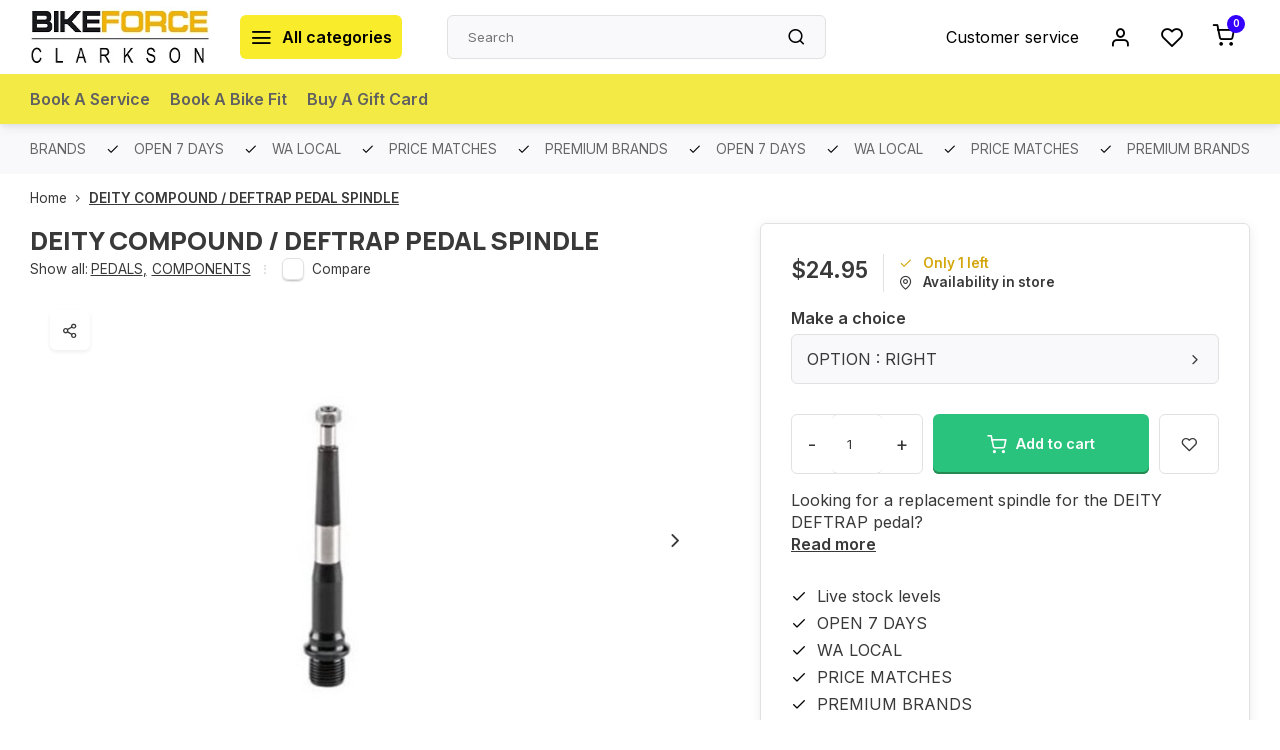

--- FILE ---
content_type: text/html;charset=utf-8
request_url: https://www.bikeforceclarkson.com.au/deity-compound-deftrap-pedal-spindle.html
body_size: 17255
content:
<!DOCTYPE html><html lang="en"><head><meta charset="utf-8"/><!-- [START] 'blocks/head.rain' --><!--

  (c) 2008-2025 Lightspeed Netherlands B.V.
  http://www.lightspeedhq.com
  Generated: 16-12-2025 @ 22:24:37

--><link rel="canonical" href="https://www.bikeforceclarkson.com.au/deity-compound-deftrap-pedal-spindle.html"/><link rel="alternate" href="https://www.bikeforceclarkson.com.au/index.rss" type="application/rss+xml" title="New products"/><meta name="robots" content="noodp,noydir"/><meta name="google-site-verification" content="TAnVxeZZi-Ekwo1_yAvNGSz468SOGcAfFFeFuBbwEMU"/><meta property="og:url" content="https://www.bikeforceclarkson.com.au/deity-compound-deftrap-pedal-spindle.html?source=facebook"/><meta property="og:site_name" content="Bike Force Clarkson"/><meta property="og:title" content="DEITY COMPOUND / DEFTRAP PEDAL SPINDLE"/><meta property="og:description" content="Looking for a replacement spindle for the DEITY DEFTRAP pedal?"/><meta property="og:image" content="https://cdn.shoplightspeed.com/shops/639047/files/55625985/deity-deity-compound-deftrap-pedal-spindle.jpg"/><script>
var ae_lsecomapps_account_shop_id = "645";
</script><script src="https://lsecom.advision-ecommerce.com/apps/js/api/afterpay.min.js"></script><script src="https://lsecom.advision-ecommerce.com/apps/js/api/afterpay.v2.min.js"></script><!--[if lt IE 9]><script src="https://cdn.shoplightspeed.com/assets/html5shiv.js?2025-02-20"></script><![endif]--><!-- [END] 'blocks/head.rain' --><meta http-equiv="X-UA-Compatible" content="IE=edge" /><title>DEITY COMPOUND / DEFTRAP PEDAL SPINDLE - Bike Force Clarkson</title><meta name="description" content="Looking for a replacement spindle for the DEITY DEFTRAP pedal?"><meta name="keywords" content="DEITY, DEITY, COMPOUND, /, DEFTRAP, PEDAL, SPINDLE, Scott bikes,  Merida, Mondraker, Muc-off, Quadlock, Pirelli,Maxxis,Road Bike, Mountain bikes, Perth, Cycling, Cycling Gear, Avanti, Oakley, Garmin, 100%, Wahoo, SIS, Gu, Assos, Lezyne, Pro, Park too"><meta name="MobileOptimized" content="320"><meta name="HandheldFriendly" content="true"><meta name="viewport" content="width=device-width, initial-scale=1, initial-scale=1, minimum-scale=1, maximum-scale=1, user-scalable=no"><meta name="author" content="https://www.webdinge.nl/"><link rel="preload" href="https://fonts.googleapis.com/css2?family=Manrope:wght@800&amp;family=Inter:wght@400;600;700;800;900&display=swap" as="style"><link rel="preconnect" href="//cdn.webshopapp.com/" crossorigin><link rel="preconnect" href="https://fonts.googleapis.com"><link rel="preconnect" href="https://fonts.gstatic.com" crossorigin><link rel="dns-prefetch" href="//cdn.webshopapp.com/"><link rel="dns-prefetch" href="https://fonts.googleapis.com"><link rel="dns-prefetch" href="https://fonts.gstatic.com" crossorigin><link rel="preload" as="style" href="https://cdn.shoplightspeed.com/shops/639047/themes/16709/assets/department-v3-functions.css?20250827005718"><link rel="preload" as="style" href="https://cdn.shoplightspeed.com/shops/639047/themes/16709/assets/theme-department-v3.css?20250827005718"><link rel="preload" as="script" href="https://cdn.shoplightspeed.com/shops/639047/themes/16709/assets/department-v3-functions.js?20250827005718"><link rel="preload" as="script" href="https://cdn.shoplightspeed.com/shops/639047/themes/16709/assets/theme-department-v3.js?20250827005718"><link rel="preload" href="https://cdn.shoplightspeed.com/shops/639047/themes/16709/v/1089185/assets/slide1-mobile-image.png?20250626073545" as="image" media="(max-width: 752.99px)"><link rel="preload" href="https://cdn.shoplightspeed.com/shops/639047/themes/16709/v/1089184/assets/slide1-tablet-image.png?20250626070901" as="image" media="(min-width: 753px) and (max-width: 991.99px)"><link rel="preload" href="https://cdn.shoplightspeed.com/shops/639047/themes/16709/v/974153/assets/slide1-image.png?20250626070426" as="image" media="(min-width: 992px)"><link rel="shortcut icon" href="https://cdn.shoplightspeed.com/shops/639047/themes/16709/v/557714/assets/favicon.ico?20220625073302" type="image/x-icon" /><link href='https://fonts.googleapis.com/css2?family=Manrope:wght@800&amp;family=Inter:wght@400;600;700;800;900&display=swap' rel='stylesheet'><link rel="stylesheet" href="https://cdn.shoplightspeed.com/shops/639047/themes/16709/assets/department-v3-functions.css?20250827005718" /><link rel="stylesheet" href="https://cdn.shoplightspeed.com/shops/639047/themes/16709/assets/theme-department-v3.css?20250827005718" /><script src="https://cdn.shoplightspeed.com/shops/639047/themes/16709/assets/jquery-3-5-1-min.js?20250827005718"></script><script>window.WEBP_ENABLED = 0</script><script>
            window.lazySizesConfig = window.lazySizesConfig || {};
            window.lazySizesConfig.lazyClass = 'lazy';
            window.lazySizesConfig.customMedia = {
                '--small': '(max-width: 752.99px)', //mob
                '--medium': '(min-width: 753px) and (max-width: 991.99px)', // tab
                '--large': '(min-width: 992px)'
            };
            document.addEventListener('lazybeforeunveil', function(e){
                var bg = e.target.getAttribute('data-bg');
                if(bg){
                    e.target.style.backgroundImage = 'url(' + bg + ')';
                }
            });
        </script><script type="application/ld+json">
[
  {
    "@context": "https://schema.org/",
    "@type": "Organization",
    "url": "https://www.bikeforceclarkson.com.au/",
    "name": "Bike Force Clarkson",
    "legalName": "Bike Force Clarkson",
    "description": "Looking for a replacement spindle for the DEITY DEFTRAP pedal?",
    "logo": "https://cdn.shoplightspeed.com/shops/639047/themes/16709/v/557712/assets/logo.png?20220625070951",
    "image": "https://cdn.shoplightspeed.com/shops/639047/themes/16709/v/974153/assets/slide1-image.png?20250626070426",
    "contactPoint": {
      "@type": "ContactPoint",
      "contactType": "Customer service",
      "telephone": "(08) 6200 8757"
    },
    "address": {
      "@type": "PostalAddress",
      "streetAddress": "12A / 61 Key Largo Dve",
      "addressLocality": "6030, WA , Australia",
      "postalCode": "Clarkson",
      "addressCountry": "ABN - 49 650 799 821"
    }
      }
  ,
  {
  "@context": "https://schema.org",
  "@type": "BreadcrumbList",
    "itemListElement": [{
      "@type": "ListItem",
      "position": 1,
      "name": "Home",
      "item": "https://www.bikeforceclarkson.com.au/"
    },        {
      "@type": "ListItem",
      "position": 2,
      "name": "DEITY COMPOUND / DEFTRAP PEDAL SPINDLE",
      "item": "https://www.bikeforceclarkson.com.au/deity-compound-deftrap-pedal-spindle.html"
    }         ]
  }
            ,
    {
      "@context": "https://schema.org/",
      "@type": "Product", 
      "name": "DEITY DEITY COMPOUND / DEFTRAP PEDAL SPINDLE",
      "url": "https://www.bikeforceclarkson.com.au/deity-compound-deftrap-pedal-spindle.html",
      "productID": "57955246",
            "brand": {
        "@type": "Brand",
        "name": "DEITY"
      },
            "description": "Looking for a replacement spindle for the DEITY DEFTRAP pedal?",      "image": [
            "https://cdn.shoplightspeed.com/shops/639047/files/55625985/1500x1500x2/deity-deity-compound-deftrap-pedal-spindle.jpg",            "https://cdn.shoplightspeed.com/shops/639047/files/55625985/1500x1500x2/deity-deity-compound-deftrap-pedal-spindle.jpg"            ],
                  "sku": "DT26-COMP-R-SPIN",      "offers": {
        "@type": "Offer",
        "price": "24.95",
        "url": "https://www.bikeforceclarkson.com.au/deity-compound-deftrap-pedal-spindle.html",
        "priceValidUntil": "2026-12-16",
        "priceCurrency": "AUD",
                "availability": "https://schema.org/InStock",
        "inventoryLevel": "1"
              }
          }
      ]
</script></head><body><div class="main-container two-lines"><header id="header"><div class="inner-head"><div class="header flex flex-align-center flex-between container"><div class="logo flex flex-align-center  rect "><a href="https://www.bikeforceclarkson.com.au/" title="Bike Force Clarkson" ><img src="https://cdn.shoplightspeed.com/shops/639047/themes/16709/v/557713/assets/mobile-logo.png?20220625071011" alt="Bike Force Clarkson"width="240" height="60"  class="visible-mobile visible-tablet" /><img src="https://cdn.shoplightspeed.com/shops/639047/themes/16709/v/557712/assets/logo.png?20220625070951" alt="Bike Force Clarkson" width="240" height="60" class="visible-desktop"/></a><a class="all-cats btn-hover open_side" data-mposition="left" data-menu="cat_menu"><i class="icon-menu"></i><span class="visible-desktop">All categories</span></a></div><div class="search search-desk flex1 visible-desktop"><form action="https://www.bikeforceclarkson.com.au/search/" method="get"><div class="clearable-input flex"><input type="text" name="q" class="search-query" autocomplete="off" placeholder="Search" value="" x-webkit-speech/><span class="clear-search" data-clear-input><i class="icon-x"></i>Clear</span><button type="submit" class="btn"><i class="icon-search"></i></button></div></form><div class="autocomplete dropdown-menu" role="menu"><div class="products grid grid-3 container"></div><div class="notfound">No products found</div><div class="more container"><a class="btn btn1" href="#">View all results<span> (0)</span></a></div></div></div><div class="tools-wrap flex flex-align-center"><div class="tool service visible-desktop"><a class="flex flex-align-center btn-hover" href="https://www.bikeforceclarkson.com.au/service/">Customer service</a></div><div class="tool myacc"><a class="flex flex-align-center btn-hover open_side" href="javascript:;" data-menu="acc_login" data-mposition="right"><i class="icon-user"></i></a></div><div class="tool wishlist"><a class="flex flex-align-center btn-hover open_side" href="javascript:;" data-menu="acc_login" data-mposition="right"><i class="icon-heart"></i></a></div><div class="tool mini-cart"><a href="javascript:;" class="flex flex-column flex-align-center btn-hover open_side" data-menu="cart" data-mposition="right"><span class="i-wrap"><span class="ccnt">0</span><i class="icon-shopping-cart"></i></span></a></div></div></div><nav id="menu" class="nav list-inline menu_style2 visible-desktop"><div class="container"><ul class="menu list-inline"><li class="item"><a href="https://www.bikeforceclarkson.com.au/service/workshop/" title="Book A Service ">Book A Service </a><li class="item"><a href="https://www.bikeforceclarkson.com.au/service/bike-fitting/" title="Book A Bike Fit ">Book A Bike Fit </a><li class="item"><a href="https://www.bikeforceclarkson.com.au/buy-gift-card/" title="Buy A Gift Card ">Buy A Gift Card </a></ul></div></nav></div><div class="search visible-mobile visible-tablet search-mob"><form action="https://www.bikeforceclarkson.com.au/search/" method="get"><div class="clearable-input flex"><input type="text" name="q" class="search-query" autocomplete="off" placeholder="Search" value="" x-webkit-speech/><span class="clear-search" data-clear-input><i class="icon-x"></i>Clear</span><span class="btn"><i class="icon-search"></i></span></div></form><a class="flex flex-align-center btn-hover" href="https://www.bikeforceclarkson.com.au/service/"><i class="icon-help-circle"></i></a><a href="javascript:;" title="Compare products" class="open_side compare-trigger  hidden-desktop" data-menu="compare" data-mposition="right"><i class="icon-sliders icon_w_text"></i><span class="comp-cnt">0</span></a></div></header><div id="top"><div class="top container flex flex-align-center flex-between"><div class="usp-car swiper normal" id="carousel313022224" data-sw-auto="true" data-sw-loop="true" ><div class="swiper-wrapper"><div class="usp swiper-slide"><i class=" icon-check icon_w_text"></i><span class="usp-text">
               OPEN 7 DAYS
               <span class="usp-subtext"></span></span></div><div class="usp swiper-slide"><i class=" icon-check icon_w_text"></i><span class="usp-text">
               WA LOCAL
               <span class="usp-subtext"></span></span></div><div class="usp swiper-slide"><i class=" icon-check icon_w_text"></i><span class="usp-text">
               PRICE MATCHES 
               <span class="usp-subtext"></span></span></div><div class="usp swiper-slide"><i class=" icon-check icon_w_text"></i><span class="usp-text">
               PREMIUM BRANDS
               <span class="usp-subtext"></span></span></div></div></div><div class="visible-desktop visible-tablet score-wrap-shadow"><div class="swipe__overlay swipe-module__overlay--end"></div></div></div></div><link href="https://cdn.shoplightspeed.com/shops/639047/themes/16709/assets/product.css?20250827005718" rel="stylesheet" type='text/css' /><script src="https://cdn.shoplightspeed.com/shops/639047/themes/16709/assets/product.js?20250827005718"></script><div class="product-content container"><div class="art_bread_wrap flex flex-between"><div class="breadcrumb-container flex flex-align-center flex-wrap"><a class="go-back hidden-desktop" href="javascript: history.go(-1)"><i class="icon-chevron-left icon_w_text"></i>Back</a><a class="visible-desktop " href="https://www.bikeforceclarkson.com.au/" title="Home">Home<i class="icon-chevron-right"></i></a><a href="https://www.bikeforceclarkson.com.au/deity-compound-deftrap-pedal-spindle.html" class="visible-desktop active">DEITY COMPOUND / DEFTRAP PEDAL SPINDLE</a></div></div><div class="flex flex-between flex-column"><div class="images item small p-carousel "><div class="header flex flex-column"><div class="title-wrap flex"><h1 class="title">DEITY COMPOUND / DEFTRAP PEDAL SPINDLE</h1></div><div class="single-meta flex flex-align-center flex-wrap"><span class="brand-name visible-desktop flex flex-align-center">Show all:
                  <a href="https://www.bikeforceclarkson.com.au/components/pedals/" class="brand-name">PEDALS<em>,</em></a><a href="https://www.bikeforceclarkson.com.au/components/" class="brand-name">COMPONENTS</a><i class="icon_w_text text_w_icon icon-more-vertical"></i></span><div class="compare mobile checkbox visible-desktop visible-tablet visible-mobile"><input class="add-to-compare" id="add-to-compare-57955246" type="checkbox" value="57955246" data-add="https://www.bikeforceclarkson.com.au/compare/add/96016894/" data-delete="https://www.bikeforceclarkson.com.au/compare/delete/96016894/"  /><label for="add-to-compare-57955246" class="">Compare</label></div></div></div><div class="carousel-wrap flex flex-column"><div id="carouselMain" class="swiper-overflow"><div class="main-images swiper" data-sw-thumbs="true"><div class="media-labels label flex visible-desktop"><div class="media-btn share"><i class="icon-share-2"></i><div class="socials flex flex-align-center"><a onclick="return !window.open(this.href,'DEITY COMPOUND / DEFTRAP PEDAL SPINDLE', 'width=500,height=500')" href="https://twitter.com/intent/tweet?status=DEITY COMPOUND / DEFTRAP PEDAL SPINDLE+https://www.bikeforceclarkson.com.au/deity-compound-deftrap-pedal-spindle.html" class="btn-round" target="_blank"><i class="icon-twitter"></i></a><a onclick="return !window.open(this.href,'DEITY COMPOUND / DEFTRAP PEDAL SPINDLE', 'width=500,height=500')" href="https://www.facebook.com/sharer/sharer.php?u=https://www.bikeforceclarkson.com.au/deity-compound-deftrap-pedal-spindle.html&title=DEITY COMPOUND / DEFTRAP PEDAL SPINDLE" class="btn-round" target="_blank"><i class="icon-fb"></i></a><a onclick="return !window.open(this.href,'DEITY COMPOUND / DEFTRAP PEDAL SPINDLE', 'width=500,height=500')" href="https://pinterest.com/pin/create/button/?media=https://cdn.shoplightspeed.com/shops/639047/files/55625985/image.jpg&url=https://www.bikeforceclarkson.com.au/deity-compound-deftrap-pedal-spindle.html&is_video=false&description=DEITY COMPOUND / DEFTRAP PEDAL SPINDLE" class="btn-round" target="_blank"><i class="icon-pinterest1"></i></a><a href="https://api.whatsapp.com/send?text=DEITY COMPOUND / DEFTRAP PEDAL SPINDLE+https://www.bikeforceclarkson.com.au/deity-compound-deftrap-pedal-spindle.html"><i class="icon-whatsapp"></i></a></div></div></div><div class="swiper-wrapper"><div class="swiper-slide"><a href=" https://cdn.shoplightspeed.com/shops/639047/files/55625985/deity-deity-compound-deftrap-pedal-spindle.jpg" data-fancybox="gallery" class=""><picture class="flex"><img src="https://cdn.shoplightspeed.com/assets/blank.gif?2025-02-20" data-src="https://cdn.shoplightspeed.com/shops/639047/files/55625985/700x700x2/deity-deity-compound-deftrap-pedal-spindle.jpg" alt="DEITY DEITY COMPOUND / DEFTRAP PEDAL SPINDLE" class="lazy img-responsive" width="500" height="500" /></picture></a></div><div class="swiper-slide"><a href=" https://cdn.shoplightspeed.com/shops/639047/files/55625986/deity-deity-compound-deftrap-pedal-spindle.jpg" data-fancybox="gallery" class=""><picture class="flex"><img src="https://cdn.shoplightspeed.com/assets/blank.gif?2025-02-20" data-src="https://cdn.shoplightspeed.com/shops/639047/files/55625986/700x700x2/deity-deity-compound-deftrap-pedal-spindle.jpg" alt="DEITY DEITY COMPOUND / DEFTRAP PEDAL SPINDLE" class="lazy img-responsive" width="500" height="500" /></picture></a></div></div></div><div class="swiper-pagination" id="page2131659450"></div><div class="swiper-scrollbar" id="scroll23150155"></div><a class="swiper-prev btn-hover" id="control833206672"><i class="icon-chevron-left"></i></a><a class="swiper-next btn-hover" id="control893548636"><i class="icon-chevron-right"></i></a></div><div id="carouselThumb" class="swiper-overflow"><div class="thumb-images swiper visible-desktop"><div class="swiper-wrapper"><span class="swiper-slide square small square"><picture><img src="https://cdn.shoplightspeed.com/assets/blank.gif?2025-02-20" data-src="https://cdn.shoplightspeed.com/shops/639047/files/55625985/deity-deity-compound-deftrap-pedal-spindle.jpg" alt="DEITY DEITY COMPOUND / DEFTRAP PEDAL SPINDLE" class="lazy" width="80" height="80" /></picture></span><span class="swiper-slide square small square"><picture><img src="https://cdn.shoplightspeed.com/assets/blank.gif?2025-02-20" data-src="https://cdn.shoplightspeed.com/shops/639047/files/55625986/deity-deity-compound-deftrap-pedal-spindle.jpg" alt="DEITY DEITY COMPOUND / DEFTRAP PEDAL SPINDLE" class="lazy" width="80" height="80" /></picture></span></div></div><a class="swiper-prev btn-hover" id="control11241755"><i class="icon-chevron-left"></i></a><a class="swiper-next btn-hover" id="control1908719752"><i class="icon-chevron-right"></i></a></div></div></div><div class="meta item"><form action="https://www.bikeforceclarkson.com.au/cart/add/96016894/" id="product_configure_form" method="post" ><div class="pr-st-wrap flex"><div class="pricing"><span class="item-price"><span class="reg_p">$24.95 </span></span></div><div class="stock-level"><span class="color-yellow"><i class="icon-check icon_w_text"></i>Only 1 left</span><span class="omni-location-inventory" data-ocdata="https://www.bikeforceclarkson.com.au/product-inventory/?id=96016894"><a class="open_side flex flex-align-center" data-mposition="right" data-menu="omni" data-selection=""><i class="icon_w_text icon-map-pin"></i>Availability in store</a></span></div></div><div class="product-add  variant_blocks custom-select checkbox" data-product_id="57955246"><span class="addlabel">Make a choice</span><a class="open-vars open_side flex flex-between flex-align-center" data-mposition="right" data-menu="variants" data-selection="">
            OPTION : RIGHT
            <i class="icon-chevron-right"></i></a></div><div class="adding flex flex-align-center make-sticky"><div class="errors"><span class="subtitle">Required fields:</span><ul class="config_errors"></ul></div><div class="quantity-input flex1"><div class="input-wrap is_pp"><a href="javascript:;" class="down quantity-btn " data-way="down">-</a><input type="number" pattern="/d*" name="quantity" value="1" ><a href="javascript:;" class="up quantity-btn " data-way="up">+</a></div></div><button type="submit" class="pp_is_add_btn pb flex2 btn btn1" title="Add to cart"><i class="icon-shopping-cart icon_w_text"></i><span class="ct_small">Add to cart</span></button><a class="wl-btn btn-hover open_side" href="javascript:;" data-menu="acc_login" data-mposition="right"><i class="icon-heart"></i></a></div><div class="description">Looking for a replacement spindle for the DEITY DEFTRAP pedal?<a href="#description" class="goSmoothly" data-click>Read more</a></div></form><div class="product-usps"><div class="real prod-usp flex"><i class="icon-check icon_w_text"></i><span>Live stock levels</span></div><div class="prod-usp flex"><i class="icon-check icon_w_text"></i><span>OPEN 7 DAYS </span></div><div class="prod-usp flex"><i class="icon-check icon_w_text"></i><span>WA LOCAL </span></div><div class="prod-usp flex"><i class="icon-check icon_w_text"></i><span>PRICE MATCHES  </span></div><div class="prod-usp flex"><i class="icon-check icon_w_text"></i><span>PREMIUM BRANDS </span></div></div></div></div></div><nav class="product-menu visible-desktop"><div class="container flex"><ul class="list-inline flex1"><li><a href="#sec_1" class="goMenu">Product description</a></li><li><a href="#sec_8" class="goMenu">Recently viewed</a></li></ul><div class="secondary_add flex flex-align-center"><img class="lazy" src="https://cdn.shoplightspeed.com/shops/639047/files/55625985/40x40x2/deity-compound-deftrap-pedal-spindle.jpg" alt="DEITY COMPOUND / DEFTRAP PEDAL SPINDLE" width="40" height="40" /><span class="flex1"><span class="sec-title">DEITY COMPOUND / DEFTRAP PEDAL SPINDLE</span><div class="pricing"><span class="item-price"><span class="reg_p">$24.95</span></span></div></span><button type="submit" class="pp_is_add_btn add_sec btn btn1" title="Add to cart"><i class="icon-shopping-cart"></i></button></div></div></nav><section class="product-desc flex flex-between flex-column container"><div class="col-left flex flex-column"><div id="sec_1" class="spacer"><div class="product-block" id="description"><div class="menu-toggle "><span class="title">Description<i class="icon_w_text icon-chevron-down visible-mobile visible-tablet"></i></span><div class="toggle flex-column desc-wrap toggle-content  "><p>Looking for a replacement spindle for the DEITY DEFTRAP pedal?</p><p> </p></div></div></div></div><div id="sec_2" class="spacer"><div class="service product-block" id="service"><div class="wrap flex flex-column"><span class="title">Can we help?</span><div style="position:relative;"><div class="service-block flex flex-align-center flex1"><i class="serv-icon icon-phone"></i><span class="text flex"><span>Call us</span><a href="tel:(08) 6200 8757">(08) 6200 8757</a></span></div><div class="service-block flex flex-align-center flex1"><i class="serv-icon icon-navigation"></i><span class="text flex"><span>Send us an email</span><a href="#contactform" class="goSmoothly"><span class="__cf_email__" data-cfemail="99eaf8f5fcead9fbf0f2fcfff6ebfafcfaf5f8ebf2eaf6f7b7faf6f4b7f8ec">[email&#160;protected]</span></a></span></div></div></div></div></div><div id="sec_3" class="spacer"></div><div id="sec_4" class="spacer"><div class="reviews product-block" id="reviews"><div class="menu-toggle"><span class="title">
      Reviews
      <div class="item-rating flex flex-align-center"><span class="star icon-star-full211 off"></span><span class="star icon-star-full211 off"></span><span class="star icon-star-full211 off"></span><span class="star icon-star-full211 off"></span><span class="star icon-star-full211 off"></span><span class="act_score">0/10</span></div><i class="icon_w_text icon-chevron-down visible-mobile visible-tablet"></i></span><div class="toggle flex-column"><div class="header flex flex-column">
                  No reviews found
              </div><div class="reviews-inner scroll flex2"></div><a href="#writeareview" data-fancybox class="btn btn2">Add your review</a></div></div><div class="wd-popup" id="writeareview" style="display:none;"><form id="gui-form" action="https://www.bikeforceclarkson.com.au/account/reviewPost/57955246/" method="post"><input type="hidden" name="key" value="c1981434524984a97e1f524fb07829f9"/><div class="title">Add your review</div><label for="gui-form-name">Name: <em>*</em></label><input id="gui-form-name" class="gui-validate" type="text" name="name" value="" placeholder="Name" required/><div class="gui-field"><label for="gui-form-name">Score: <em>*</em></label><fieldset class="rating flex flex-align-center"><input type="radio" id="star5" name="score" value="5" /><label for="star5" title=""><i class="star icon-star-full211"></i></label><input type="radio" id="star4" name="score" value="4" /><label for="star4" title=""><i class="star icon-star-full211"></i></label><input type="radio" id="star3" name="score" value="3" /><label for="star3" title=""><i class="star icon-star-full211"></i></label><input type="radio" id="star2" name="score" value="2" /><label for="star2" title=""><i class="star icon-star-full211"></i></label><input type="radio" id="star1" name="score" value="1" required /><label for="star1" title=""><i class="star icon-star-full211"></i></label></fieldset><div class="points flex"><fieldset class="flex flex-column flex1 left-col"><div class="point flex flex-align-center"><label for="plus1" title="" class="pi"><i class="icon-plus"></i></label><input type="text" name="plus" id="plus1" value="" /></div><div class="point flex flex-align-center"><label for="plus2" title="" class="pi"><i class="icon-plus"></i></label><input type="text" name="plus" id="plus2" value="" /></div><div class="point flex flex-align-center"><label for="plus3" title="" class="pi"><i class="icon-plus"></i></label><input type="text" name="plus" id="plus3" value="" /></div></fieldset><fieldset class="flex flex-column flex1 right-col"><div class="point flex flex-align-center"><label for="minus1" title="" class="pi"><i class="icon-minus"></i></label><input type="text" name="minus" id="minus1" value="" /></div><div class="point flex flex-align-center"><label for="minus2" title="" class="pi"><i class="icon-minus"></i></label><input type="text" name="minus" id="minus2" value="" /></div><div class="point flex flex-align-center"><label for="minus3" title="" class="pi"><i class="icon-minus"></i></label><input type="text" name="minus" id="minus3" value="" /></div></fieldset></div></div><label for="gui-form-review">Review: <em>*</em></label><textarea id="gui-form-review" class="gui-validate" name="review" placeholder="Review" style="width:100%;" required></textarea><div class="rating-error alert-error flex flex-align-center"><i class="icon_w_text icon-x"></i><span>Please tell us the amount of stars you give ths product</span></div><button type="submit" class="add_review btn btn1" title="Add your review">Add your review</button></form></div></div><script data-cfasync="false" src="/cdn-cgi/scripts/5c5dd728/cloudflare-static/email-decode.min.js"></script><script>
  $(function(){
    
    $('.add_review').on('click', function(e){
      e.preventDefault()
      var set_stars = $('.rating input:checked').val()
      if( typeof set_stars != 'undefined' ){
        $('.rating-error').css('display', 'none')
        var points = []
        $('.points input').each(function(){
          if($(this).val() != '' ){
            points.push({[$(this).attr('name') == 'plus' ? 'plus' : 'minus'] : $(this).val() });
          }
        });
        $.ajax({
          url: $('#gui-form').attr('action'),
          type: "POST",
          data :{
            key: $('#gui-form input[name=key]').val(),
            name: $('#gui-form input[name=name]').val() + JSON.stringify(points),
            email: $('#gui-form input[name=email]').val(),
            score: $('.rating input:checked').val(),
            review: $('#gui-form-review').val()
          },
          success: function(data) {
            location.href='https://www.bikeforceclarkson.com.au/services/challenge/';
          }
        });
      } else{
        $('.rating-error').css('display', 'flex')
      }
    });
  });
</script></div></div><div class="col-right flex flex-column"><div id="sec_5" class="spacer"><div class="service product-block" id="service"><div class="wrap flex flex-column"><span class="title">Can we help?</span><div style="position:relative;"><div class="service-block flex flex-align-center flex1"><i class="serv-icon icon-phone"></i><span class="text flex"><span>Call us</span><a href="tel:(08) 6200 8757">(08) 6200 8757</a></span></div><div class="service-block flex flex-align-center flex1"><i class="serv-icon icon-navigation"></i><span class="text flex"><span>Send us an email</span><a href="#contactform" class="goSmoothly"><span class="__cf_email__" data-cfemail="0172606d64724163686a64676e736264626d60736a726e6f2f626e6c2f6074">[email&#160;protected]</span></a></span></div></div></div></div></div><div id="sec_6" class="spacer"></div><div id="sec_7" class="spacer"></div></div></section><section class="product-desc  is_last_block"><div id="sec_8" class="is_fullwidth container" class="spacer"><div id="related"><span class="title">Recently viewed</span><div class="toggle flex-column"><div class="carousel"><div class="swiper normal" id="carousel428591660" data-sw-items="[5,3.1,3.1,1.5]" data-sw-nav="true" data-sw-freemode="true" data-sw-scroll="true"><div class="swiper-wrapper"><div class="item is_grid swiper-slide  with-sec-image" data-handle="https://www.bikeforceclarkson.com.au/deity-compound-deftrap-pedal-spindle.html" data-vid="96016894" data-extrainfo="stock" data-imgor="square"  ><div class="item-image-container small square"><a class="m-img " href="https://www.bikeforceclarkson.com.au/deity-compound-deftrap-pedal-spindle.html" title="DEITY DEITY COMPOUND / DEFTRAP PEDAL SPINDLE"><picture><img src="https://cdn.shoplightspeed.com/assets/blank.gif?2025-02-20" data-src="https://cdn.shoplightspeed.com/shops/639047/files/55625985/240x200x2/deity-deity-compound-deftrap-pedal-spindle.jpg" alt="DEITY DEITY COMPOUND / DEFTRAP PEDAL SPINDLE" class="lazy" width=240 height=200 /></picture></a><div class="label flex"></div><div class="mob-wishlist"><a href="javascript:;" class="login_wishlist open_side btn-round small" title="Add to wishlist" data-menu="acc_login" data-mposition="right"><i class="icon-heart"></i></a></div></div><div class="item-meta-container flex flex-column"><a class="item-name" href="https://www.bikeforceclarkson.com.au/deity-compound-deftrap-pedal-spindle.html" title="DEITY DEITY COMPOUND / DEFTRAP PEDAL SPINDLE">DEITY COMPOUND / DEFTRAP PEDAL SPINDLE</a><div class="product-overlay stock "><span class="availability color-green"><i class="icon-check icon_w_text"></i>In stock</span></div><div class="item-btn flex flex-align-center flex-between"><div class="item-price-container no-reviews flex flex-column"><span class="item-price"><span class="reg_p">
            $24.95</span></span></div><div class="action-btns flex flex-align-center"><a href="https://www.bikeforceclarkson.com.au/cart/add/96016894/" class="is_add_btn stay pb btn btn1 " title="Add to cart"><i class="icon-shopping-cart"></i></a></div></div><div class="stock-del flex flex-between flex-align-center"><div class="compare mobile checkbox"><input class="add-to-compare" id="add-to-compare-57955246" type="checkbox" value="57955246" data-add="https://www.bikeforceclarkson.com.au/compare/add/96016894/" data-delete="https://www.bikeforceclarkson.com.au/compare/delete/96016894/"  /><label for="add-to-compare-57955246" class="">Compare</label></div></div></div></div></div></div><div class="swiper-scrollbar" id="scroll1447758132"></div><a class="swiper-prev btn-hover visible-desktop" id="control623734833"><i class="icon-chevron-left"></i></a><a class="swiper-next btn-hover visible-desktop" id="control1987939493"><i class="icon-chevron-right"></i></a></div></div></div></div></div></section><script data-cfasync="false" src="/cdn-cgi/scripts/5c5dd728/cloudflare-static/email-decode.min.js"></script><script>
  var pp_url = 'https://www.bikeforceclarkson.com.au/deity-compound-deftrap-pedal-spindle.html'
</script><footer id="footer" ><div class="footer-usps"><div class="container"><div class="flex flex-align-center"><div class="usp-car swiper normal is-start" id="carousel1925331389"  data-sw-auto="true" data-sw-loop="true"><div class="swipe__overlay swipe-module__overlay--end"></div><div class="swiper-wrapper"><div class="usp swiper-slide"><i class=" icon-check icon_w_text"></i><span class="usp-text">
                 OPEN 7 DAYS
                 <span class="usp-subtext"></span></span></div><div class="usp swiper-slide"><i class=" icon-check icon_w_text"></i><span class="usp-text">
                 WA LOCAL
                 <span class="usp-subtext"></span></span></div><div class="usp swiper-slide"><i class=" icon-check icon_w_text"></i><span class="usp-text">
                 PRICE MATCHES 
                 <span class="usp-subtext"></span></span></div><div class="usp swiper-slide"><i class=" icon-check icon_w_text"></i><span class="usp-text">
                 PREMIUM BRANDS
                 <span class="usp-subtext"></span></span></div></div></div></div></div></div><div class="footer-columns"><div class="container flex flex-wrap"><div class="cust-service contact-links flex2 flex flex-column"><span class="title opening flex flex-align-center">Customer service</span><div class="cust-col-wrap flex"><div class="flex1 flex flex-column"><div class="service-block flex flex-align-center"><i class="serv-icon icon-phone icon_w_text"></i><a href="tel:(08) 6200 8757">(08) 6200 8757</a></div><div class="service-block flex flex-align-center"><i class="serv-icon icon-navigation icon_w_text"></i><a href="/cdn-cgi/l/email-protection#bac9dbd6dfc9fad8d3d1dfdcd5c8d9dfd9d6dbc8d1c9d5d494d9d5d794dbcf"><span class="__cf_email__" data-cfemail="d2a1b3beb7a192b0bbb9b7b4bda0b1b7b1beb3a0b9a1bdbcfcb1bdbffcb3a7">[email&#160;protected]</span></a></div><picture><img class="lazy " src="https://cdn.shoplightspeed.com/assets/blank.gif?2025-02-20" data-src="https://cdn.shoplightspeed.com/shops/639047/themes/16709/assets/tm-ts.svg?20250827005718" alt="" width="100" height="30"/></picture></div><div class="flex1 flex flex-column hidden-mobile"><a href="https://www.bikeforceclarkson.com.au/account/" title="My account">My account</a></div></div></div><div class="flex1 flex flex-column visible-mobile cust-service is-usefull"><span class="title  flex flex-between flex-align-center">Usefull links<i class="btn-hover icon-chevron-down hidden-desktop"></i></span><div class="flex1 flex flex-column toggle"><a href="https://www.bikeforceclarkson.com.au/account/" title="My account">My account</a></div></div><div class="info-links flex1 flex flex-column cust-service"><span class="title  flex flex-between flex-align-center">Information<i class="btn-hover icon-chevron-down  hidden-desktop"></i></span><div class="flex1 flex flex-column toggle"><a href="https://www.bikeforceclarkson.com.au/service/about/" title="About us">About us</a><a href="https://www.bikeforceclarkson.com.au/brands/" title="Brands">Brands</a><a href="https://www.bikeforceclarkson.com.au/catalog/" title="Categories">Categories</a></div></div><div class="footer-company cust-service flex1 flex flex-column"><span class="title  flex flex-between flex-align-center">Contact information<i class="btn-hover icon-chevron-down  hidden-desktop"></i></span><div class="cust-col-wrap flex toggle"><div class="text addre flex flex-column"><span>Bike Force Clarkson</span><span>12A / 61 Key Largo Dve</span><span>Clarkson, 6030, WA , Australia</span><span>ABN - 49 650 799 821</span></div></div></div></div></div><div class="footer-newsletter"><div class="container flex flex-align-center flex-between flex-wrap"><form id="form-newsletter" action="https://www.bikeforceclarkson.com.au/account/newsletter/" method="post" class="flex flex-align-center flex2 flex-wrap"><span class="title">Subscribe to our monthly news letter for exclusive deals, tips and new products.</span><input type="hidden" name="key" value="c1981434524984a97e1f524fb07829f9" /><div class="flex flex-align-center"><input type="text" name="email" tabindex="2" placeholder="E-mail address" class="form-control"/><button type="submit" class="btn btn1">Subscribe</button></div></form><div class="socials flex flex-align-center flex1 flex-wrap"><a href="https://www.facebook.com/BikeforceClarkson" class="btn-hover" title="Facebook" target="_blank" rel="noopener"><i class="icon-fb"></i></a><a href="https://www.instagram.com/bike_force_clarkson?hl=en" class="btn-hover" target="_blank" rel="noopener"><i class=" icon-instagram"></i></a></div></div></div><div class="copyright"><div class="container flex flex-between flex-column"><div class="c-links flex flex-column"><div class="extra-links"><a title="General terms &amp; conditions" href="https://www.bikeforceclarkson.com.au/service/general-terms-conditions/">General terms &amp; conditions</a><a title="Privacy policy" href="https://www.bikeforceclarkson.com.au/service/privacy-policy/">Privacy policy</a><a title="Sitemap" href="https://www.bikeforceclarkson.com.au/sitemap/">Sitemap</a></div><div class="theme-by">&#169; Bike Force Clarkson<span>- Theme made by <a rel="nofollow" style="color:#ff6000;!important" title="Webdinge.nl" href="https://www.webdinge.nl">Webdinge</a></span></div></div><div class="payments flex flex-align-center flex-wrap"><a href="https://www.bikeforceclarkson.com.au/service/payment-methods/" title="Credit Card" class="paym"><picture><img src="https://cdn.shoplightspeed.com/assets/blank.gif?2025-02-20" data-src="https://cdn.shoplightspeed.com/shops/639047/themes/16709/assets/p-creditcard.png?20250827005718" alt="Credit Card" width="40" height="28" class="lazy"/></picture></a><a href="https://www.bikeforceclarkson.com.au/service/payment-methods/" title="MasterCard" class="paym"><picture><img src="https://cdn.shoplightspeed.com/assets/blank.gif?2025-02-20" data-src="https://cdn.shoplightspeed.com/shops/639047/themes/16709/assets/p-mastercard.png?20250827005718" alt="MasterCard" width="40" height="28" class="lazy"/></picture></a><a href="https://www.bikeforceclarkson.com.au/service/payment-methods/" title="Visa" class="paym"><picture><img src="https://cdn.shoplightspeed.com/assets/blank.gif?2025-02-20" data-src="https://cdn.shoplightspeed.com/shops/639047/themes/16709/assets/p-visa.png?20250827005718" alt="Visa" width="40" height="28" class="lazy"/></picture></a></div></div></div></footer></div><div class="menu--overlay"></div><link rel="stylesheet" media="print" onload="this.media='all'; this.onload=null;" href="https://cdn.shoplightspeed.com/shops/639047/themes/16709/assets/jquery-fancybox-min.css?20250827005718"><link rel="stylesheet" media="print" onload="this.media='all'; this.onload=null;" href="https://cdn.shoplightspeed.com/shops/639047/themes/16709/assets/custom.css?20250827005718"><script data-cfasync="false" src="/cdn-cgi/scripts/5c5dd728/cloudflare-static/email-decode.min.js"></script><script src="https://cdn.shoplightspeed.com/shops/639047/themes/16709/assets/department-v3-functions.js?20250827005718" defer></script><script src="https://cdn.shoplightspeed.com/shops/639047/themes/16709/assets/theme-department-v3.js?20250827005718" defer></script><script src="https://cdn.shoplightspeed.com/shops/639047/themes/16709/assets/jquery-fancybox-min.js?20250827005718" defer></script><script src="https://cdn.shoplightspeed.com/shops/639047/themes/16709/assets/swiper-min.js?20250827005718" defer></script><script>
        var ajaxTranslations = {"VAT":"Tax","Online and in-store prices may differ":"Online and in-store prices may differ","Stock information is currently unavailable for this product. Please try again later.":"Stock information is currently unavailable for this product. Please try again later.","Last updated":"Last updated","Today at":"Today at","Sold out":"Sold out","Online":"Online","Away":"Away","Offline":"Offline","Open chat":"Open chat","Leave a message":"Leave a message","Available in":"Available in","Excl. VAT":"Excl. tax","Incl. VAT":"Incl. tax","Brands":"Brands","Popular products":"Popular products","Newest products":"Newest products","Products":"Products","Free":"Free","Now opened":"Now opened","Visiting hours":"Visiting hours","View product":"View product","Show":"Show","Hide":"Hide","Total":"Total","Add":"Add","Wishlist":"Wishlist","Information":"Information","Add to wishlist":"Add to wishlist","Compare":"Compare","Add to compare":"Add to comparison","Items":"Items","Related products":"Related products","Article number":"Article number","Brand":"Brand","Availability":"Availability","Delivery time":"Delivery time","In stock":"In stock","Out of stock":"Out of stock","Sale":"Sale","Quick shop":"Quick shop","Edit":"Edit","Checkout":"Checkout","Unit price":"Unit price","Make a choice":"Make a choice","reviews":"reviews","Qty":"Amount","More info":"More info","Continue shopping":"Continue shopping","This article has been added to your cart":"This article has been added to your cart","has been added to your shopping cart":"has been added to your shopping cart","Delete":"Delete","Reviews":"Reviews","Read more":"Read more","Read less":"Read less","Discount":"Discount","Save":"Save","Description":"Description","Your cart is empty":"Your cart is empty","Year":"Year","Month":"Month","Day":"Day","Hour":"Hour","Minute":"Minute","Days":"Days","Hours":"Hours","Minutes":"Minutes","Seconds":"Seconds","Select":"Select","Search":"Search","Show more":"Show more","Show less":"Show less","Deal expired":"Deal expired","Open":"Open","Closed":"Closed","Next":"Next","Previous":"Previous","View cart":"View cart","Live chat":"Live chat","":""},
            cust_serv_today = '09.00 -17:30',
            shop_locale = 'en-GB',
            searchUrl = 'https://www.bikeforceclarkson.com.au/search/',
            compareUrl = 'https://www.bikeforceclarkson.com.au/compare/',
            shopUrl = 'https://www.bikeforceclarkson.com.au/',
            shop_domains_assets = 'https://cdn.shoplightspeed.com/shops/639047/themes/16709/assets/',
            dom_static = 'https://cdn.shoplightspeed.com/shops/639047/',
            second_image = '1',
            shop_curr = '$',
            hide_curr = false,
            b2b = '',
            headlines_height = 1080,
            setting_hide_review_stars = '1',
            show_stock_level = '1',
            strict = '',
            img_greyed = '0',
            hide_brandname = '1',
            img_reg = '240x200',
            img_dim = 'x2',
            img_border = 'small square',
            wishlistUrl = 'https://www.bikeforceclarkson.com.au/account/wishlist/?format=json',
            account = false;
                useMegaMenu = 'brands';
                                var showLevelsAs = 'show_levels';
                             </script><a href="javascript:;" title="Compare products" class="visible-desktop open_side compare-trigger " data-menu="compare" data-mposition="right">Compare products<span class="comp-cnt">0</span></a><aside class="mob-men-slide left_handed"><div data-menu="cat_menu"><div class="sideMenu"><div class="section-title flex flex-align-center flex-between"><span class="title flex1">Categories</span><a class="close-btn" href="javascript:;" data-slide="close"><i class="icon-x"></i></a></div><a href="https://www.bikeforceclarkson.com.au/accessories/" title="ACCESSORIES" class="nav-item is-cat has-children flex flex-align-center flex-between">ACCESSORIES<i class="btn-hover icon-chevron-right" data-slide="forward"></i></a><div class="subsection section-content"><div class="section-title flex flex-align-center flex-between"><span class="title flex1">ACCESSORIES</span><a class="close-btn" href="javascript:;" data-slide="close"><i class="icon-x"></i></a></div><a href="#" data-slide="back" class="btn-hover go-back flex flex-align-center"><i class="icon-chevron-left icon_w_text"></i>Back to categories</a><a href="https://www.bikeforceclarkson.com.au/accessories/accessory-bags/" title="ACCESSORY BAGS" class="nav-item is-cat  flex flex-align-center flex-between">
          ACCESSORY BAGS 
      	</a><a href="https://www.bikeforceclarkson.com.au/accessories/baskets/" title="BASKETS" class="nav-item is-cat  flex flex-align-center flex-between">
          BASKETS 
      	</a><a href="https://www.bikeforceclarkson.com.au/accessories/bells/" title="BELLS" class="nav-item is-cat  flex flex-align-center flex-between">
          BELLS 
      	</a><a href="https://www.bikeforceclarkson.com.au/accessories/bike-bags/" title="BIKE BAGS" class="nav-item is-cat  flex flex-align-center flex-between">
          BIKE BAGS 
      	</a><a href="https://www.bikeforceclarkson.com.au/accessories/bike-covers/" title="BIKE COVERS" class="nav-item is-cat  flex flex-align-center flex-between">
          BIKE COVERS 
      	</a><a href="https://www.bikeforceclarkson.com.au/accessories/bike-racks/" title="BIKE RACKS" class="nav-item is-cat  flex flex-align-center flex-between">
          BIKE RACKS 
      	</a><a href="https://www.bikeforceclarkson.com.au/accessories/body-products/" title="BODY PRODUCTS" class="nav-item is-cat  flex flex-align-center flex-between">
          BODY PRODUCTS 
      	</a><a href="https://www.bikeforceclarkson.com.au/accessories/bottle-cages/" title="BOTTLE CAGES" class="nav-item is-cat  flex flex-align-center flex-between">
          BOTTLE CAGES 
      	</a><a href="https://www.bikeforceclarkson.com.au/accessories/books/" title="BOOKS" class="nav-item is-cat  flex flex-align-center flex-between">
          BOOKS 
      	</a><a href="https://www.bikeforceclarkson.com.au/accessories/bottles/" title="BOTTLES" class="nav-item is-cat  flex flex-align-center flex-between">
          BOTTLES 
      	</a><a href="https://www.bikeforceclarkson.com.au/accessories/cameras/" title="CAMERAS" class="nav-item is-cat  flex flex-align-center flex-between">
          CAMERAS 
      	</a><a href="https://www.bikeforceclarkson.com.au/accessories/child-seats/" title="CHILD SEATS" class="nav-item is-cat  flex flex-align-center flex-between">
          CHILD SEATS 
      	</a><a href="https://www.bikeforceclarkson.com.au/accessories/computers-parts/" title="COMPUTERS &amp; PARTS" class="nav-item is-cat  flex flex-align-center flex-between">
          COMPUTERS &amp; PARTS 
      	</a><a href="https://www.bikeforceclarkson.com.au/accessories/frame-bags/" title="FRAME BAGS" class="nav-item is-cat  flex flex-align-center flex-between">
          FRAME BAGS 
      	</a><a href="https://www.bikeforceclarkson.com.au/accessories/frame-straps/" title="FRAME STRAPS" class="nav-item is-cat  flex flex-align-center flex-between">
          FRAME STRAPS 
      	</a><a href="https://www.bikeforceclarkson.com.au/accessories/frameskins/" title="FRAMESKINS" class="nav-item is-cat  flex flex-align-center flex-between">
          FRAMESKINS 
      	</a><a href="https://www.bikeforceclarkson.com.au/accessories/goggles/" title="GOGGLES" class="nav-item is-cat  flex flex-align-center flex-between">
          GOGGLES 
      	</a><a href="https://www.bikeforceclarkson.com.au/accessories/handlebar-bags/" title="HANDLEBAR BAGS" class="nav-item is-cat  flex flex-align-center flex-between">
          HANDLEBAR BAGS 
      	</a><a href="https://www.bikeforceclarkson.com.au/accessories/headphones/" title="HEADPHONES" class="nav-item is-cat  flex flex-align-center flex-between">
          HEADPHONES 
      	</a><a href="https://www.bikeforceclarkson.com.au/accessories/hydration-bags/" title="HYDRATION BAGS" class="nav-item is-cat  flex flex-align-center flex-between">
          HYDRATION BAGS 
      	</a><a href="https://www.bikeforceclarkson.com.au/accessories/kickstands/" title="KICKSTANDS" class="nav-item is-cat  flex flex-align-center flex-between">
          KICKSTANDS 
      	</a><a href="https://www.bikeforceclarkson.com.au/accessories/lights/" title="LIGHTS" class="nav-item is-cat has-children flex flex-align-center flex-between">
          LIGHTS<i class="btn-hover icon-chevron-right" data-slide="forward"></i></a><div class="subsection section-content"><div class="section-title flex flex-align-center flex-between"><span class="title flex1">LIGHTS</span><a class="close-btn" href="javascript:;" data-slide="close"><i class="icon-x"></i></a></div><a href="#" data-slide="back" class="btn-hover go-back flex flex-align-center"><i class="icon-chevron-left icon_w_text"></i>Back to accessories</a><a href="https://www.bikeforceclarkson.com.au/accessories/lights/front-lights/" title="FRONT LIGHTS" class="nav-item is-cat  flex flex-align-center flex-between">FRONT LIGHTS
                              </a><a href="https://www.bikeforceclarkson.com.au/accessories/lights/light-sets/" title="LIGHT SETS" class="nav-item is-cat  flex flex-align-center flex-between">LIGHT SETS
                              </a><a href="https://www.bikeforceclarkson.com.au/accessories/lights/rear-lights/" title="REAR LIGHTS" class="nav-item is-cat  flex flex-align-center flex-between">REAR LIGHTS
                              </a></div><a href="https://www.bikeforceclarkson.com.au/accessories/locks/" title="LOCKS" class="nav-item is-cat  flex flex-align-center flex-between">
          LOCKS 
      	</a><a href="https://www.bikeforceclarkson.com.au/accessories/massage-guns/" title="MASSAGE GUNS" class="nav-item is-cat  flex flex-align-center flex-between">
          MASSAGE GUNS 
      	</a><a href="https://www.bikeforceclarkson.com.au/accessories/mirrors/" title="MIRRORS" class="nav-item is-cat  flex flex-align-center flex-between">
          MIRRORS 
      	</a><a href="https://www.bikeforceclarkson.com.au/accessories/mud-guards/" title="MUD GUARDS" class="nav-item is-cat  flex flex-align-center flex-between">
          MUD GUARDS 
      	</a><a href="https://www.bikeforceclarkson.com.au/accessories/pannier-bags/" title="PANNIER BAGS" class="nav-item is-cat  flex flex-align-center flex-between">
          PANNIER BAGS 
      	</a><a href="https://www.bikeforceclarkson.com.au/accessories/phone-mounts-cases/" title="PHONE MOUNTS &amp; CASES" class="nav-item is-cat  flex flex-align-center flex-between">
          PHONE MOUNTS &amp; CASES 
      	</a><a href="https://www.bikeforceclarkson.com.au/accessories/pumps-co2/" title="PUMPS &amp; CO2" class="nav-item is-cat has-children flex flex-align-center flex-between">
          PUMPS &amp; CO2<i class="btn-hover icon-chevron-right" data-slide="forward"></i></a><div class="subsection section-content"><div class="section-title flex flex-align-center flex-between"><span class="title flex1">PUMPS &amp; CO2</span><a class="close-btn" href="javascript:;" data-slide="close"><i class="icon-x"></i></a></div><a href="#" data-slide="back" class="btn-hover go-back flex flex-align-center"><i class="icon-chevron-left icon_w_text"></i>Back to accessories</a><a href="https://www.bikeforceclarkson.com.au/accessories/pumps-co2/electric-pumps/" title="ELECTRIC PUMPS" class="nav-item is-cat  flex flex-align-center flex-between">ELECTRIC PUMPS
                              </a></div><a href="https://www.bikeforceclarkson.com.au/accessories/racks/" title="RACKS" class="nav-item is-cat  flex flex-align-center flex-between">
          RACKS 
      	</a><a href="https://www.bikeforceclarkson.com.au/accessories/saddle-bags/" title="SADDLE BAGS" class="nav-item is-cat  flex flex-align-center flex-between">
          SADDLE BAGS 
      	</a><a href="https://www.bikeforceclarkson.com.au/accessories/storage-display-stands/" title="STORAGE &amp; DISPLAY STANDS" class="nav-item is-cat  flex flex-align-center flex-between">
          STORAGE &amp; DISPLAY STANDS 
      	</a><a href="https://www.bikeforceclarkson.com.au/accessories/sunglasses/" title="SUNGLASSES" class="nav-item is-cat  flex flex-align-center flex-between">
          SUNGLASSES 
      	</a><a href="https://www.bikeforceclarkson.com.au/accessories/top-tube-bags/" title="TOP TUBE BAGS" class="nav-item is-cat  flex flex-align-center flex-between">
          TOP TUBE BAGS 
      	</a><a href="https://www.bikeforceclarkson.com.au/accessories/tool-cans/" title="TOOL CANS" class="nav-item is-cat  flex flex-align-center flex-between">
          TOOL CANS 
      	</a><a href="https://www.bikeforceclarkson.com.au/accessories/trailers/" title="TRAILERS" class="nav-item is-cat  flex flex-align-center flex-between">
          TRAILERS 
      	</a><a href="https://www.bikeforceclarkson.com.au/accessories/trainers/" title="TRAINERS" class="nav-item is-cat  flex flex-align-center flex-between">
          TRAINERS 
      	</a><a href="https://www.bikeforceclarkson.com.au/accessories/training-wheels/" title="TRAINING WHEELS" class="nav-item is-cat  flex flex-align-center flex-between">
          TRAINING WHEELS 
      	</a></div><a href="https://www.bikeforceclarkson.com.au/bikes/" title="BIKES" class="nav-item is-cat has-children flex flex-align-center flex-between">BIKES<i class="btn-hover icon-chevron-right" data-slide="forward"></i></a><div class="subsection section-content"><div class="section-title flex flex-align-center flex-between"><span class="title flex1">BIKES</span><a class="close-btn" href="javascript:;" data-slide="close"><i class="icon-x"></i></a></div><a href="#" data-slide="back" class="btn-hover go-back flex flex-align-center"><i class="icon-chevron-left icon_w_text"></i>Back to categories</a><a href="https://www.bikeforceclarkson.com.au/bikes/bmx/" title="BMX" class="nav-item is-cat  flex flex-align-center flex-between">
          BMX 
      	</a><a href="https://www.bikeforceclarkson.com.au/bikes/dirt-jump/" title="DIRT JUMP" class="nav-item is-cat  flex flex-align-center flex-between">
          DIRT JUMP 
      	</a><a href="https://www.bikeforceclarkson.com.au/bikes/e-bike-off-road/" title="E BIKE - OFF ROAD" class="nav-item is-cat  flex flex-align-center flex-between">
          E BIKE - OFF ROAD 
      	</a><a href="https://www.bikeforceclarkson.com.au/bikes/e-bike-on-road/" title="E BIKE - ON ROAD" class="nav-item is-cat  flex flex-align-center flex-between">
          E BIKE - ON ROAD 
      	</a><a href="https://www.bikeforceclarkson.com.au/bikes/fat-bikes/" title="FAT BIKES" class="nav-item is-cat  flex flex-align-center flex-between">
          FAT BIKES 
      	</a><a href="https://www.bikeforceclarkson.com.au/bikes/flat-bar-road/" title="FLAT BAR ROAD" class="nav-item is-cat  flex flex-align-center flex-between">
          FLAT BAR ROAD 
      	</a><a href="https://www.bikeforceclarkson.com.au/bikes/frames/" title="FRAMES" class="nav-item is-cat  flex flex-align-center flex-between">
          FRAMES 
      	</a><a href="https://www.bikeforceclarkson.com.au/bikes/gravel-cx/" title="GRAVEL / CX" class="nav-item is-cat  flex flex-align-center flex-between">
          GRAVEL / CX 
      	</a><a href="https://www.bikeforceclarkson.com.au/bikes/hybrid/" title="HYBRID" class="nav-item is-cat  flex flex-align-center flex-between">
          HYBRID 
      	</a><a href="https://www.bikeforceclarkson.com.au/bikes/mtb-dual-suspension/" title="MTB - DUAL SUSPENSION" class="nav-item is-cat  flex flex-align-center flex-between">
          MTB - DUAL SUSPENSION 
      	</a><a href="https://www.bikeforceclarkson.com.au/bikes/mtb-hardtail/" title="MTB - HARDTAIL" class="nav-item is-cat  flex flex-align-center flex-between">
          MTB - HARDTAIL 
      	</a><a href="https://www.bikeforceclarkson.com.au/bikes/road/" title="ROAD" class="nav-item is-cat  flex flex-align-center flex-between">
          ROAD 
      	</a><a href="https://www.bikeforceclarkson.com.au/bikes/urban-cruiser/" title="URBAN / CRUISER" class="nav-item is-cat  flex flex-align-center flex-between">
          URBAN / CRUISER 
      	</a><a href="https://www.bikeforceclarkson.com.au/bikes/24-kids/" title="24&quot; KIDS" class="nav-item is-cat  flex flex-align-center flex-between">
          24&quot; KIDS 
      	</a><a href="https://www.bikeforceclarkson.com.au/bikes/20-kids/" title="20&quot; KIDS" class="nav-item is-cat  flex flex-align-center flex-between">
          20&quot; KIDS 
      	</a><a href="https://www.bikeforceclarkson.com.au/bikes/16-kids/" title="16&quot; KIDS" class="nav-item is-cat  flex flex-align-center flex-between">
          16&quot; KIDS 
      	</a><a href="https://www.bikeforceclarkson.com.au/bikes/14-kids/" title="14&quot; KIDS" class="nav-item is-cat  flex flex-align-center flex-between">
          14&quot; KIDS 
      	</a><a href="https://www.bikeforceclarkson.com.au/bikes/12-kids/" title="12&quot; KIDS" class="nav-item is-cat  flex flex-align-center flex-between">
          12&quot; KIDS 
      	</a><a href="https://www.bikeforceclarkson.com.au/bikes/tt-tri/" title="TT / TRI" class="nav-item is-cat  flex flex-align-center flex-between">
          TT / TRI 
      	</a><a href="https://www.bikeforceclarkson.com.au/bikes/balance-bikes/" title="BALANCE BIKES" class="nav-item is-cat  flex flex-align-center flex-between">
          BALANCE BIKES 
      	</a></div><a href="https://www.bikeforceclarkson.com.au/clothing/" title="CLOTHING" class="nav-item is-cat has-children flex flex-align-center flex-between">CLOTHING<i class="btn-hover icon-chevron-right" data-slide="forward"></i></a><div class="subsection section-content"><div class="section-title flex flex-align-center flex-between"><span class="title flex1">CLOTHING</span><a class="close-btn" href="javascript:;" data-slide="close"><i class="icon-x"></i></a></div><a href="#" data-slide="back" class="btn-hover go-back flex flex-align-center"><i class="icon-chevron-left icon_w_text"></i>Back to categories</a><a href="https://www.bikeforceclarkson.com.au/clothing/3-4-shorts/" title="3/4 SHORTS" class="nav-item is-cat  flex flex-align-center flex-between">
          3/4 SHORTS 
      	</a><a href="https://www.bikeforceclarkson.com.au/clothing/armour/" title="ARMOUR" class="nav-item is-cat  flex flex-align-center flex-between">
          ARMOUR 
      	</a><a href="https://www.bikeforceclarkson.com.au/clothing/base-layers/" title="BASE LAYERS" class="nav-item is-cat  flex flex-align-center flex-between">
          BASE LAYERS 
      	</a><a href="https://www.bikeforceclarkson.com.au/clothing/bib-shorts/" title="BIB SHORTS" class="nav-item is-cat  flex flex-align-center flex-between">
          BIB SHORTS 
      	</a><a href="https://www.bikeforceclarkson.com.au/clothing/gloves/" title="GLOVES" class="nav-item is-cat  flex flex-align-center flex-between">
          GLOVES 
      	</a><a href="https://www.bikeforceclarkson.com.au/clothing/headwear/" title="HEADWEAR" class="nav-item is-cat  flex flex-align-center flex-between">
          HEADWEAR 
      	</a><a href="https://www.bikeforceclarkson.com.au/clothing/jackets/" title="JACKETS" class="nav-item is-cat  flex flex-align-center flex-between">
          JACKETS 
      	</a><a href="https://www.bikeforceclarkson.com.au/clothing/jerseys/" title="JERSEYS" class="nav-item is-cat  flex flex-align-center flex-between">
          JERSEYS 
      	</a><a href="https://www.bikeforceclarkson.com.au/clothing/shorts/" title="SHORTS" class="nav-item is-cat  flex flex-align-center flex-between">
          SHORTS 
      	</a><a href="https://www.bikeforceclarkson.com.au/clothing/mtb-shorts/" title="MTB SHORTS" class="nav-item is-cat  flex flex-align-center flex-between">
          MTB SHORTS 
      	</a><a href="https://www.bikeforceclarkson.com.au/clothing/over-shoes/" title="OVER SHOES" class="nav-item is-cat  flex flex-align-center flex-between">
          OVER SHOES 
      	</a><a href="https://www.bikeforceclarkson.com.au/clothing/socks/" title="SOCKS" class="nav-item is-cat  flex flex-align-center flex-between">
          SOCKS 
      	</a><a href="https://www.bikeforceclarkson.com.au/clothing/sun-sleeves/" title="SUN SLEEVES" class="nav-item is-cat  flex flex-align-center flex-between">
          SUN SLEEVES 
      	</a><a href="https://www.bikeforceclarkson.com.au/clothing/vests/" title="VESTS" class="nav-item is-cat  flex flex-align-center flex-between">
          VESTS 
      	</a><a href="https://www.bikeforceclarkson.com.au/clothing/warmers/" title="WARMERS" class="nav-item is-cat  flex flex-align-center flex-between">
          WARMERS 
      	</a><a href="https://www.bikeforceclarkson.com.au/clothing/youth-clothing/" title="YOUTH CLOTHING" class="nav-item is-cat  flex flex-align-center flex-between">
          YOUTH CLOTHING 
      	</a></div><a href="https://www.bikeforceclarkson.com.au/components/" title="COMPONENTS" class="nav-item is-cat has-children flex flex-align-center flex-between">COMPONENTS<i class="btn-hover icon-chevron-right" data-slide="forward"></i></a><div class="subsection section-content"><div class="section-title flex flex-align-center flex-between"><span class="title flex1">COMPONENTS</span><a class="close-btn" href="javascript:;" data-slide="close"><i class="icon-x"></i></a></div><a href="#" data-slide="back" class="btn-hover go-back flex flex-align-center"><i class="icon-chevron-left icon_w_text"></i>Back to categories</a><a href="https://www.bikeforceclarkson.com.au/components/bar-ends/" title="BAR ENDS" class="nav-item is-cat  flex flex-align-center flex-between">
          BAR ENDS 
      	</a><a href="https://www.bikeforceclarkson.com.au/components/bar-tape/" title="BAR TAPE" class="nav-item is-cat  flex flex-align-center flex-between">
          BAR TAPE 
      	</a><a href="https://www.bikeforceclarkson.com.au/components/bearings/" title="BEARINGS" class="nav-item is-cat  flex flex-align-center flex-between">
          BEARINGS 
      	</a><a href="https://www.bikeforceclarkson.com.au/components/bmx-components/" title="BMX COMPONENTS" class="nav-item is-cat  flex flex-align-center flex-between">
          BMX COMPONENTS 
      	</a><a href="https://www.bikeforceclarkson.com.au/components/bottom-brackets/" title="BOTTOM BRACKETS" class="nav-item is-cat  flex flex-align-center flex-between">
          BOTTOM BRACKETS 
      	</a><a href="https://www.bikeforceclarkson.com.au/components/brakes/" title="BRAKES" class="nav-item is-cat has-children flex flex-align-center flex-between">
          BRAKES<i class="btn-hover icon-chevron-right" data-slide="forward"></i></a><div class="subsection section-content"><div class="section-title flex flex-align-center flex-between"><span class="title flex1">BRAKES</span><a class="close-btn" href="javascript:;" data-slide="close"><i class="icon-x"></i></a></div><a href="#" data-slide="back" class="btn-hover go-back flex flex-align-center"><i class="icon-chevron-left icon_w_text"></i>Back to components</a><a href="https://www.bikeforceclarkson.com.au/components/brakes/brake-levers-sets/" title="BRAKE LEVERS &amp; SETS" class="nav-item is-cat  flex flex-align-center flex-between">BRAKE LEVERS &amp; SETS
                              </a><a href="https://www.bikeforceclarkson.com.au/components/brakes/brake-pads/" title="BRAKE PADS" class="nav-item is-cat  flex flex-align-center flex-between">BRAKE PADS
                              </a><a href="https://www.bikeforceclarkson.com.au/components/brakes/rotors/" title="ROTORS" class="nav-item is-cat  flex flex-align-center flex-between">ROTORS
                              </a></div><a href="https://www.bikeforceclarkson.com.au/components/cables-hoses-wires/" title="CABLES, HOSES &amp; WIRES" class="nav-item is-cat  flex flex-align-center flex-between">
          CABLES, HOSES &amp; WIRES 
      	</a><a href="https://www.bikeforceclarkson.com.au/components/cassettes-freewheels/" title="CASSETTES &amp; FREEWHEELS" class="nav-item is-cat  flex flex-align-center flex-between">
          CASSETTES &amp; FREEWHEELS 
      	</a><a href="https://www.bikeforceclarkson.com.au/components/chain-guides/" title="CHAIN GUIDES" class="nav-item is-cat  flex flex-align-center flex-between">
          CHAIN GUIDES 
      	</a><a href="https://www.bikeforceclarkson.com.au/components/chainrings/" title="CHAINRINGS" class="nav-item is-cat  flex flex-align-center flex-between">
          CHAINRINGS 
      	</a><a href="https://www.bikeforceclarkson.com.au/components/chains-links/" title="CHAINS &amp; LINKS" class="nav-item is-cat  flex flex-align-center flex-between">
          CHAINS &amp; LINKS 
      	</a><a href="https://www.bikeforceclarkson.com.au/components/cranksets/" title="CRANKSETS" class="nav-item is-cat  flex flex-align-center flex-between">
          CRANKSETS 
      	</a><a href="https://www.bikeforceclarkson.com.au/components/derailleurs/" title="DERAILLEURS" class="nav-item is-cat  flex flex-align-center flex-between">
          DERAILLEURS 
      	</a><a href="https://www.bikeforceclarkson.com.au/components/grips/" title="GRIPS" class="nav-item is-cat  flex flex-align-center flex-between">
          GRIPS 
      	</a><a href="https://www.bikeforceclarkson.com.au/components/groupsets/" title="GROUPSETS" class="nav-item is-cat  flex flex-align-center flex-between">
          GROUPSETS 
      	</a><a href="https://www.bikeforceclarkson.com.au/components/handlebars/" title="HANDLEBARS" class="nav-item is-cat  flex flex-align-center flex-between">
          HANDLEBARS 
      	</a><a href="https://www.bikeforceclarkson.com.au/components/hangers/" title="HANGERS" class="nav-item is-cat  flex flex-align-center flex-between">
          HANGERS 
      	</a><a href="https://www.bikeforceclarkson.com.au/components/headsets-spacers/" title="HEADSETS &amp; SPACERS" class="nav-item is-cat  flex flex-align-center flex-between">
          HEADSETS &amp; SPACERS 
      	</a><a href="https://www.bikeforceclarkson.com.au/components/jockey-wheels/" title="JOCKEY WHEELS" class="nav-item is-cat  flex flex-align-center flex-between">
          JOCKEY WHEELS 
      	</a><a href="https://www.bikeforceclarkson.com.au/components/other/" title="OTHER" class="nav-item is-cat  flex flex-align-center flex-between">
          OTHER 
      	</a><a href="https://www.bikeforceclarkson.com.au/components/pedals/" title="PEDALS" class="nav-item is-cat  flex flex-align-center flex-between">
          PEDALS 
      	</a><a href="https://www.bikeforceclarkson.com.au/components/power-meters/" title="POWER METERS" class="nav-item is-cat  flex flex-align-center flex-between">
          POWER METERS 
      	</a><a href="https://www.bikeforceclarkson.com.au/components/saddles/" title="SADDLES" class="nav-item is-cat  flex flex-align-center flex-between">
          SADDLES 
      	</a><a href="https://www.bikeforceclarkson.com.au/components/seatposts/" title="SEATPOSTS" class="nav-item is-cat  flex flex-align-center flex-between">
          SEATPOSTS 
      	</a><a href="https://www.bikeforceclarkson.com.au/components/shifters/" title="SHIFTERS" class="nav-item is-cat  flex flex-align-center flex-between">
          SHIFTERS 
      	</a><a href="https://www.bikeforceclarkson.com.au/components/stems/" title="STEMS" class="nav-item is-cat  flex flex-align-center flex-between">
          STEMS 
      	</a><a href="https://www.bikeforceclarkson.com.au/components/suspension/" title="SUSPENSION" class="nav-item is-cat  flex flex-align-center flex-between">
          SUSPENSION 
      	</a><a href="https://www.bikeforceclarkson.com.au/components/tri-bars-extensions/" title="TRI BARS &amp; EXTENSIONS" class="nav-item is-cat  flex flex-align-center flex-between">
          TRI BARS &amp; EXTENSIONS 
      	</a></div><a href="https://www.bikeforceclarkson.com.au/helmets/" title="HELMETS" class="nav-item is-cat has-children flex flex-align-center flex-between">HELMETS<i class="btn-hover icon-chevron-right" data-slide="forward"></i></a><div class="subsection section-content"><div class="section-title flex flex-align-center flex-between"><span class="title flex1">HELMETS</span><a class="close-btn" href="javascript:;" data-slide="close"><i class="icon-x"></i></a></div><a href="#" data-slide="back" class="btn-hover go-back flex flex-align-center"><i class="icon-chevron-left icon_w_text"></i>Back to categories</a><a href="https://www.bikeforceclarkson.com.au/helmets/bmx-helmets/" title="BMX HELMETS" class="nav-item is-cat  flex flex-align-center flex-between">
          BMX HELMETS 
      	</a><a href="https://www.bikeforceclarkson.com.au/helmets/full-face-helmets/" title="FULL FACE HELMETS" class="nav-item is-cat  flex flex-align-center flex-between">
          FULL FACE HELMETS 
      	</a><a href="https://www.bikeforceclarkson.com.au/helmets/helmet-parts-acc/" title="HELMET PARTS &amp; ACC" class="nav-item is-cat  flex flex-align-center flex-between">
          HELMET PARTS &amp; ACC 
      	</a><a href="https://www.bikeforceclarkson.com.au/helmets/kids-helmets/" title="KIDS HELMETS" class="nav-item is-cat  flex flex-align-center flex-between">
          KIDS HELMETS 
      	</a><a href="https://www.bikeforceclarkson.com.au/helmets/mtb-helmets/" title="MTB HELMETS" class="nav-item is-cat  flex flex-align-center flex-between">
          MTB HELMETS 
      	</a><a href="https://www.bikeforceclarkson.com.au/helmets/recreational-helmets/" title="RECREATIONAL HELMETS" class="nav-item is-cat  flex flex-align-center flex-between">
          RECREATIONAL HELMETS 
      	</a><a href="https://www.bikeforceclarkson.com.au/helmets/road-helmets/" title="ROAD HELMETS" class="nav-item is-cat  flex flex-align-center flex-between">
          ROAD HELMETS 
      	</a><a href="https://www.bikeforceclarkson.com.au/helmets/tt-helmets/" title="TT HELMETS" class="nav-item is-cat  flex flex-align-center flex-between">
          TT HELMETS 
      	</a></div><a href="https://www.bikeforceclarkson.com.au/nutrition/" title="NUTRITION" class="nav-item is-cat has-children flex flex-align-center flex-between">NUTRITION<i class="btn-hover icon-chevron-right" data-slide="forward"></i></a><div class="subsection section-content"><div class="section-title flex flex-align-center flex-between"><span class="title flex1">NUTRITION</span><a class="close-btn" href="javascript:;" data-slide="close"><i class="icon-x"></i></a></div><a href="#" data-slide="back" class="btn-hover go-back flex flex-align-center"><i class="icon-chevron-left icon_w_text"></i>Back to categories</a><a href="https://www.bikeforceclarkson.com.au/nutrition/bars/" title="BARS" class="nav-item is-cat  flex flex-align-center flex-between">
          BARS 
      	</a><a href="https://www.bikeforceclarkson.com.au/nutrition/chews/" title="CHEWS" class="nav-item is-cat  flex flex-align-center flex-between">
          CHEWS 
      	</a><a href="https://www.bikeforceclarkson.com.au/nutrition/gels/" title="GELS" class="nav-item is-cat  flex flex-align-center flex-between">
          GELS 
      	</a><a href="https://www.bikeforceclarkson.com.au/nutrition/powders/" title="POWDERS" class="nav-item is-cat  flex flex-align-center flex-between">
          POWDERS 
      	</a><a href="https://www.bikeforceclarkson.com.au/nutrition/tablets/" title="TABLETS" class="nav-item is-cat  flex flex-align-center flex-between">
          TABLETS 
      	</a></div><a href="https://www.bikeforceclarkson.com.au/scooters/" title="SCOOTERS" class="nav-item is-cat has-children flex flex-align-center flex-between">SCOOTERS<i class="btn-hover icon-chevron-right" data-slide="forward"></i></a><div class="subsection section-content"><div class="section-title flex flex-align-center flex-between"><span class="title flex1">SCOOTERS</span><a class="close-btn" href="javascript:;" data-slide="close"><i class="icon-x"></i></a></div><a href="#" data-slide="back" class="btn-hover go-back flex flex-align-center"><i class="icon-chevron-left icon_w_text"></i>Back to categories</a><a href="https://www.bikeforceclarkson.com.au/scooters/complete-scooters/" title="COMPLETE SCOOTERS" class="nav-item is-cat  flex flex-align-center flex-between">
          COMPLETE SCOOTERS 
      	</a><a href="https://www.bikeforceclarkson.com.au/scooters/scooter-wheels/" title="SCOOTER WHEELS" class="nav-item is-cat  flex flex-align-center flex-between">
          SCOOTER WHEELS 
      	</a><a href="https://www.bikeforceclarkson.com.au/scooters/e-scooters/" title="E-SCOOTERS" class="nav-item is-cat  flex flex-align-center flex-between">
          E-SCOOTERS 
      	</a></div><a href="https://www.bikeforceclarkson.com.au/shoes-cleats/" title="SHOES &amp; CLEATS" class="nav-item is-cat has-children flex flex-align-center flex-between">SHOES &amp; CLEATS<i class="btn-hover icon-chevron-right" data-slide="forward"></i></a><div class="subsection section-content"><div class="section-title flex flex-align-center flex-between"><span class="title flex1">SHOES &amp; CLEATS</span><a class="close-btn" href="javascript:;" data-slide="close"><i class="icon-x"></i></a></div><a href="#" data-slide="back" class="btn-hover go-back flex flex-align-center"><i class="icon-chevron-left icon_w_text"></i>Back to categories</a><a href="https://www.bikeforceclarkson.com.au/shoes-cleats/cleats/" title="CLEATS" class="nav-item is-cat  flex flex-align-center flex-between">
          CLEATS 
      	</a><a href="https://www.bikeforceclarkson.com.au/shoes-cleats/shoes-flat-ladies/" title="SHOES - FLAT LADIES" class="nav-item is-cat  flex flex-align-center flex-between">
          SHOES - FLAT LADIES 
      	</a><a href="https://www.bikeforceclarkson.com.au/shoes-cleats/shoes-flat-mens/" title="SHOES - FLAT MENS" class="nav-item is-cat  flex flex-align-center flex-between">
          SHOES - FLAT MENS 
      	</a><a href="https://www.bikeforceclarkson.com.au/shoes-cleats/shoes-mtb-ladies/" title="SHOES - MTB LADIES" class="nav-item is-cat  flex flex-align-center flex-between">
          SHOES - MTB LADIES 
      	</a><a href="https://www.bikeforceclarkson.com.au/shoes-cleats/shoes-mtb-mens/" title="SHOES - MTB MENS" class="nav-item is-cat  flex flex-align-center flex-between">
          SHOES - MTB MENS 
      	</a><a href="https://www.bikeforceclarkson.com.au/shoes-cleats/shoes-road-ladies/" title="SHOES - ROAD LADIES" class="nav-item is-cat  flex flex-align-center flex-between">
          SHOES - ROAD LADIES 
      	</a><a href="https://www.bikeforceclarkson.com.au/shoes-cleats/shoes-road-mens/" title="SHOES - ROAD MENS" class="nav-item is-cat  flex flex-align-center flex-between">
          SHOES - ROAD MENS 
      	</a></div><a href="https://www.bikeforceclarkson.com.au/tools-maintenance/" title="TOOLS &amp; MAINTENANCE" class="nav-item is-cat has-children flex flex-align-center flex-between">TOOLS &amp; MAINTENANCE<i class="btn-hover icon-chevron-right" data-slide="forward"></i></a><div class="subsection section-content"><div class="section-title flex flex-align-center flex-between"><span class="title flex1">TOOLS &amp; MAINTENANCE</span><a class="close-btn" href="javascript:;" data-slide="close"><i class="icon-x"></i></a></div><a href="#" data-slide="back" class="btn-hover go-back flex flex-align-center"><i class="icon-chevron-left icon_w_text"></i>Back to categories</a><a href="https://www.bikeforceclarkson.com.au/tools-maintenance/allenkeys/" title="ALLENKEYS" class="nav-item is-cat  flex flex-align-center flex-between">
          ALLENKEYS 
      	</a><a href="https://www.bikeforceclarkson.com.au/tools-maintenance/bike-wash/" title="BIKE WASH" class="nav-item is-cat  flex flex-align-center flex-between">
          BIKE WASH 
      	</a><a href="https://www.bikeforceclarkson.com.au/tools-maintenance/brake-tools/" title="BRAKE TOOLS" class="nav-item is-cat  flex flex-align-center flex-between">
          BRAKE TOOLS 
      	</a><a href="https://www.bikeforceclarkson.com.au/tools-maintenance/brushes/" title="BRUSHES" class="nav-item is-cat  flex flex-align-center flex-between">
          BRUSHES 
      	</a><a href="https://www.bikeforceclarkson.com.au/tools-maintenance/cassette-freewheel-tools/" title="CASSETTE /FREEWHEEL TOOLS" class="nav-item is-cat  flex flex-align-center flex-between">
          CASSETTE /FREEWHEEL TOOLS 
      	</a><a href="https://www.bikeforceclarkson.com.au/tools-maintenance/chain-cleaners/" title="CHAIN CLEANERS" class="nav-item is-cat  flex flex-align-center flex-between">
          CHAIN CLEANERS 
      	</a><a href="https://www.bikeforceclarkson.com.au/tools-maintenance/chain-lube/" title="CHAIN LUBE" class="nav-item is-cat  flex flex-align-center flex-between">
          CHAIN LUBE 
      	</a><a href="https://www.bikeforceclarkson.com.au/tools-maintenance/chain-tools/" title="CHAIN TOOLS" class="nav-item is-cat  flex flex-align-center flex-between">
          CHAIN TOOLS 
      	</a><a href="https://www.bikeforceclarkson.com.au/tools-maintenance/chain-wax/" title="CHAIN WAX" class="nav-item is-cat  flex flex-align-center flex-between">
          CHAIN WAX 
      	</a><a href="https://www.bikeforceclarkson.com.au/tools-maintenance/crank-bb-tools/" title="CRANK / BB TOOLS" class="nav-item is-cat  flex flex-align-center flex-between">
          CRANK / BB TOOLS 
      	</a><a href="https://www.bikeforceclarkson.com.au/tools-maintenance/degreasers/" title="DEGREASERS" class="nav-item is-cat  flex flex-align-center flex-between">
          DEGREASERS 
      	</a><a href="https://www.bikeforceclarkson.com.au/tools-maintenance/e-bike-products/" title="E-BIKE PRODUCTS" class="nav-item is-cat  flex flex-align-center flex-between">
          E-BIKE PRODUCTS 
      	</a><a href="https://www.bikeforceclarkson.com.au/tools-maintenance/other-products/" title="OTHER PRODUCTS" class="nav-item is-cat  flex flex-align-center flex-between">
          OTHER PRODUCTS 
      	</a><a href="https://www.bikeforceclarkson.com.au/tools-maintenance/hub-axle-tools/" title="HUB / AXLE TOOLS" class="nav-item is-cat  flex flex-align-center flex-between">
          HUB / AXLE TOOLS 
      	</a><a href="https://www.bikeforceclarkson.com.au/tools-maintenance/grease/" title="GREASE" class="nav-item is-cat  flex flex-align-center flex-between">
          GREASE 
      	</a><a href="https://www.bikeforceclarkson.com.au/tools-maintenance/multi-tools/" title="MULTI TOOLS" class="nav-item is-cat  flex flex-align-center flex-between">
          MULTI TOOLS 
      	</a><a href="https://www.bikeforceclarkson.com.au/tools-maintenance/kits/" title="KITS" class="nav-item is-cat  flex flex-align-center flex-between">
          KITS 
      	</a><a href="https://www.bikeforceclarkson.com.au/tools-maintenance/other-tools/" title="OTHER TOOLS" class="nav-item is-cat  flex flex-align-center flex-between">
          OTHER TOOLS 
      	</a><a href="https://www.bikeforceclarkson.com.au/tools-maintenance/pedal-tools/" title="PEDAL TOOLS" class="nav-item is-cat  flex flex-align-center flex-between">
          PEDAL TOOLS 
      	</a><a href="https://www.bikeforceclarkson.com.au/tools-maintenance/screwdrivers/" title="SCREWDRIVERS" class="nav-item is-cat  flex flex-align-center flex-between">
          SCREWDRIVERS 
      	</a><a href="https://www.bikeforceclarkson.com.au/tools-maintenance/spoke-wheel-tools/" title="SPOKE / WHEEL TOOLS" class="nav-item is-cat  flex flex-align-center flex-between">
          SPOKE / WHEEL TOOLS 
      	</a><a href="https://www.bikeforceclarkson.com.au/tools-maintenance/suspension-servicing/" title="SUSPENSION SERVICING" class="nav-item is-cat  flex flex-align-center flex-between">
          SUSPENSION SERVICING 
      	</a><a href="https://www.bikeforceclarkson.com.au/tools-maintenance/tool-kits/" title="TOOL KITS" class="nav-item is-cat  flex flex-align-center flex-between">
          TOOL KITS 
      	</a><a href="https://www.bikeforceclarkson.com.au/tools-maintenance/torque-tools/" title="TORQUE TOOLS" class="nav-item is-cat  flex flex-align-center flex-between">
          TORQUE TOOLS 
      	</a><a href="https://www.bikeforceclarkson.com.au/tools-maintenance/torx-tools/" title="TORX TOOLS" class="nav-item is-cat  flex flex-align-center flex-between">
          TORX TOOLS 
      	</a><a href="https://www.bikeforceclarkson.com.au/tools-maintenance/work-stands/" title="WORK STANDS" class="nav-item is-cat  flex flex-align-center flex-between">
          WORK STANDS 
      	</a></div><a href="https://www.bikeforceclarkson.com.au/tyres-tubes/" title="TYRES &amp; TUBES" class="nav-item is-cat has-children flex flex-align-center flex-between">TYRES &amp; TUBES<i class="btn-hover icon-chevron-right" data-slide="forward"></i></a><div class="subsection section-content"><div class="section-title flex flex-align-center flex-between"><span class="title flex1">TYRES &amp; TUBES</span><a class="close-btn" href="javascript:;" data-slide="close"><i class="icon-x"></i></a></div><a href="#" data-slide="back" class="btn-hover go-back flex flex-align-center"><i class="icon-chevron-left icon_w_text"></i>Back to categories</a><a href="https://www.bikeforceclarkson.com.au/tyres-tubes/patch-kits/" title="PATCH KITS" class="nav-item is-cat  flex flex-align-center flex-between">
          PATCH KITS 
      	</a><a href="https://www.bikeforceclarkson.com.au/tyres-tubes/rim-tape/" title="RIM TAPE" class="nav-item is-cat  flex flex-align-center flex-between">
          RIM TAPE 
      	</a><a href="https://www.bikeforceclarkson.com.au/tyres-tubes/sealant/" title="SEALANT" class="nav-item is-cat  flex flex-align-center flex-between">
          SEALANT 
      	</a><a href="https://www.bikeforceclarkson.com.au/tyres-tubes/tubeless-kits/" title="TUBELESS KITS" class="nav-item is-cat  flex flex-align-center flex-between">
          TUBELESS KITS 
      	</a><a href="https://www.bikeforceclarkson.com.au/tyres-tubes/tubeless-plugs/" title="TUBELESS PLUGS" class="nav-item is-cat  flex flex-align-center flex-between">
          TUBELESS PLUGS 
      	</a><a href="https://www.bikeforceclarkson.com.au/tyres-tubes/tubeless-tape/" title="TUBELESS TAPE" class="nav-item is-cat  flex flex-align-center flex-between">
          TUBELESS TAPE 
      	</a><a href="https://www.bikeforceclarkson.com.au/tyres-tubes/tubeless-valves/" title="TUBELESS VALVES" class="nav-item is-cat  flex flex-align-center flex-between">
          TUBELESS VALVES 
      	</a><a href="https://www.bikeforceclarkson.com.au/tyres-tubes/tubes/" title="TUBES" class="nav-item is-cat  flex flex-align-center flex-between">
          TUBES 
      	</a><a href="https://www.bikeforceclarkson.com.au/tyres-tubes/tyre-liners/" title="TYRE LINERS" class="nav-item is-cat  flex flex-align-center flex-between">
          TYRE LINERS 
      	</a><a href="https://www.bikeforceclarkson.com.au/tyres-tubes/tyres/" title="TYRES" class="nav-item is-cat  flex flex-align-center flex-between">
          TYRES 
      	</a><a href="https://www.bikeforceclarkson.com.au/tyres-tubes/valve-caps/" title="VALVE CAPS" class="nav-item is-cat  flex flex-align-center flex-between">
          VALVE CAPS 
      	</a><a href="https://www.bikeforceclarkson.com.au/tyres-tubes/valve-extenders/" title="VALVE EXTENDERS" class="nav-item is-cat  flex flex-align-center flex-between">
          VALVE EXTENDERS 
      	</a></div><a href="https://www.bikeforceclarkson.com.au/wheels-parts/" title="WHEELS &amp; PARTS" class="nav-item is-cat has-children flex flex-align-center flex-between">WHEELS &amp; PARTS<i class="btn-hover icon-chevron-right" data-slide="forward"></i></a><div class="subsection section-content"><div class="section-title flex flex-align-center flex-between"><span class="title flex1">WHEELS &amp; PARTS</span><a class="close-btn" href="javascript:;" data-slide="close"><i class="icon-x"></i></a></div><a href="#" data-slide="back" class="btn-hover go-back flex flex-align-center"><i class="icon-chevron-left icon_w_text"></i>Back to categories</a><a href="https://www.bikeforceclarkson.com.au/wheels-parts/freehub-bodies/" title="FREEHUB BODIES" class="nav-item is-cat  flex flex-align-center flex-between">
          FREEHUB BODIES 
      	</a><a href="https://www.bikeforceclarkson.com.au/wheels-parts/hubs/" title="HUBS" class="nav-item is-cat  flex flex-align-center flex-between">
          HUBS 
      	</a><a href="https://www.bikeforceclarkson.com.au/wheels-parts/nipples/" title="NIPPLES" class="nav-item is-cat  flex flex-align-center flex-between">
          NIPPLES 
      	</a><a href="https://www.bikeforceclarkson.com.au/wheels-parts/qr-skewers-thru-axles/" title="QR SKEWERS &amp; THRU AXLES" class="nav-item is-cat  flex flex-align-center flex-between">
          QR SKEWERS &amp; THRU AXLES 
      	</a><a href="https://www.bikeforceclarkson.com.au/wheels-parts/rims/" title="RIMS" class="nav-item is-cat  flex flex-align-center flex-between">
          RIMS 
      	</a><a href="https://www.bikeforceclarkson.com.au/wheels-parts/spokes/" title="SPOKES" class="nav-item is-cat  flex flex-align-center flex-between">
          SPOKES 
      	</a><a href="https://www.bikeforceclarkson.com.au/wheels-parts/wheels/" title="WHEELS" class="nav-item is-cat  flex flex-align-center flex-between">
          WHEELS 
      	</a></div><div class="ext-menu"><a class="nav-item ext flex flex-align-center" href="https://www.bikeforceclarkson.com.au/service/" title="Customer service">Customer service</a><a class="nav-item ext flex flex-align-center" href="https://www.bikeforceclarkson.com.au/account/" title="My account">My account</a></div></div></div></aside><aside class="mob-men-slide right_handed"><div data-menu="acc_login"><div class="popup-inner flex flex-column login"><div class="section-title flex flex-align-center flex-between"><span class="title flex1 flex flex-align-center"><img src="" class="added_img" width="60" height="60" style="display:none;" /><span class="flex1"><span class="added_title"></span>
        Login
      </span></span><a class="close-btn" href="javascript:;" data-slide="close"><i class="icon-x"></i></a></div><div class="section-content"><div class="login"><form action="https://www.bikeforceclarkson.com.au/account/loginPost/" method="post" id="form_login_528532960"><input name="key" value="c1981434524984a97e1f524fb07829f9" type="hidden"><input name="type" value="login" type="hidden"><input name="email" placeholder="E-mail" type="text" autocomplete="off"><div class="pass"><input name="password" placeholder="Password" type="password" autocomplete="off" id="togglePass"><button class="show_pass" type="button">Show</button></div><a href="#" onclick="$('#form_login_528532960').submit();" title="Inloggen" class="btn btn1">Login</a><a class="f-pass" href="https://www.bikeforceclarkson.com.au/account/password/" title="Forgot your password?">Forgot your password?</a></form></div><div class="register"><div class="title">Register</div><p>By creating a customer account, your information will be automatically added to each order in the order form.</p><div class="usp flex flex-align-center"><i class="color-green icon-check icon_w_text"></i><span class="usp-text">All your orders and returns in one place</span></div><div class="usp flex flex-align-center"><i class="color-green icon-check icon_w_text"></i><span class="usp-text">The ordering process is even faster</span></div><div class="usp flex flex-align-center"><i class="color-green icon-check icon_w_text"></i><span class="usp-text">Your shopping cart stored, always and everywhere</span></div><a class="btn btn1" href="https://www.bikeforceclarkson.com.au/account/register/">Register</a></div></div></div></div><div data-menu="compare"><div class="popup-inner flex flex-column compare"><div class="section-title flex flex-align-center flex-between"><span class="title flex1 flex flex-align-center"><img src="" class="added_img" width="60" height="60" style="display:none;" /><span class="flex1"><span class="added_title"></span>
        Compare products
      </span></span><a class="close-btn" href="javascript:;" data-slide="close"><i class="icon-x"></i></a></div><div class="compare-meta section-content"><div class="widget_content flex flex-column"><span class="loader large"></span><div class="compare-container"></div></div><a href="https://www.bikeforceclarkson.com.au/compare/" class="btn btn1" title="Checkout">Start compare<i class="text_w_icon icon-arrow-right-circle"></i></a><a href="https://www.bikeforceclarkson.com.au/compare/clear/" title="Remove all products" class="view-cart">Remove all products</a></div></div></div><div data-menu="cart"><div class="popup-inner flex flex-column cart"><div class="section-title flex flex-align-center flex-between"><span class="title flex1 flex flex-align-center"><img src="" class="added_img" width="60" height="60" style="display:none;" /><span class="flex1"><span class="added_title"></span>
        Cart
      </span></span><a class="close-btn" href="javascript:;" data-slide="close"><i class="icon-x"></i></a></div><div class="section-content widget-inner flex flex-column"><div class="widget_content flex flex-column"><span class="loader large"></span><div class="cart-container"><div class="products-empty">Your cart is empty</div></div></div></div><div class="cart-info "><div class="total"><div class="shipc flex flex-align-center flex-between"></div><div class="shipc tot flex flex-align-center flex-between"><span>Total</span><span class="amount">$0.00</span></div><a href="https://www.bikeforceclarkson.com.au/cart/" class="checkout btn btn1" title="Cart">View cart<i class="text_w_icon icon-arrow-right-circle"></i></a></div></div></div></div><div data-menu="wasadded"><div class="popup-inner flex flex-column wasadded"><div class="section-title flex flex-align-center flex-between"><span class="title flex1 flex flex-align-center"><img src="" class="added_img" width="60" height="60" style="display:none;" /><span class="flex1"><span class="added_title"></span>
        has been added to your shopping cart
      </span></span><a class="close-btn" href="javascript:;" data-slide="close"><i class="icon-x"></i></a></div><div class="section-content widget-inner flex flex-column"><a href="https://www.bikeforceclarkson.com.au/cart/" class="btn btn1" title="Cart">View cart</a><a href="javascript:;" class="continue-shopping btn btn2" title="Continue shopping">Continue shopping</a><div class="rel-inner flex flex-column"><span class="title">Related products</span><span class="loader large"></span><div class="rel-container"></div></div></div></div></div><div data-menu="search"><div class="popup-inner flex flex-column search"><div class="section-title flex flex-align-center flex-between"><span class="title flex1 flex flex-align-center"><img src="" class="added_img" width="60" height="60" style="display:none;" /><span class="flex1"><span class="added_title"></span>
        Search
      </span></span><a class="close-btn" href="javascript:;" data-slide="close"><i class="icon-x"></i></a></div><div class="mob-search-wrap flex flex-column"><form action="https://www.bikeforceclarkson.com.au/search/" method="get"><div class="clearable-input flex"><input type="text" name="q" class="search-query" autocomplete="off" placeholder="Search" value="" x-webkit-speech/><span class="clear-search" data-clear-input><i class="icon-x"></i>Clear</span><i id="voice" class="icon-mic btn" aria-hidden="true"></i></div></form><div class="autocomplete dropdown-menu" role="menu"><div class="products container"></div><div class="notfound">No products found</div><a class="more container btn btn1" href="#">View all results <span>(0)</span></a></div></div></div></div><div data-menu="variants"><div class="popup-inner flex flex-column variants"><div class="section-title flex flex-align-center flex-between"><span class="title flex1 flex flex-align-center"><img src="" class="added_img" width="60" height="60" style="display:none;" /><span class="flex1"><span class="added_title"></span>
        Make a choice
      </span></span><a class="close-btn" href="javascript:;" data-slide="close"><i class="icon-x"></i></a></div><div class="variant_blocks section-content widget-inner flex flex-column"><div class="list-inner"><div class="spo-list is_variant"><div class="  single-spo-item "><a href="https://www.bikeforceclarkson.com.au/deity-compound-deftrap-pedal-spindle.html?id=96016896" class="flex flex-align-center"><img class="img-responsive" src="https://cdn.shoplightspeed.com/shops/639047/files/55625985/40x40x2/option-left.jpg" width="40" height="40"/><span class="var_title flex flex-column flex1"><span>OPTION : LEFT</span><span></span></span><i class="icon_w_text text_w_icon icon-more-vertical"></i><em>$24.95</em><i class="icon_w_text text_w_icon icon-more-vertical"></i><span class="var_stock color-green">In stock (1)</span></a></div><div class=" spo-active single-spo-item "><a href="https://www.bikeforceclarkson.com.au/deity-compound-deftrap-pedal-spindle.html?id=96016894" class="flex flex-align-center"><img class="img-responsive" src="https://cdn.shoplightspeed.com/shops/639047/files/55625985/40x40x2/option-right.jpg" width="40" height="40"/><span class="var_title flex flex-column flex1"><span>OPTION : RIGHT</span><span></span></span><i class="icon_w_text text_w_icon icon-more-vertical"></i><em>$24.95</em><i class="icon_w_text text_w_icon icon-more-vertical"></i><span class="var_stock color-green">In stock (1)</span></a></div></div></div></div></div></div><div data-menu="omni"><div class="popup-inner flex flex-column omni"><div class="section-title flex flex-align-center flex-between"><span class="title flex1 flex flex-align-center"><img src="" class="added_img" width="60" height="60" style="display:none;" /><span class="flex1"><span class="added_title"></span>
        Available in store
      </span></span><a class="close-btn" href="javascript:;" data-slide="close"><i class="icon-x"></i></a></div><div class="omni-locations flex flex-column"><div class="stores"></div><div class="store-meta"></div></div></div></div></aside><style>
            /* cookie law */

            body{margin-top:0!important;}
            .wsa-cookielaw {
                top: auto;
                height: auto;
                font-size: .85em;
                line-height: inherit;
                color: #fff;
                background: rgba(100,100,100,.85);
                border-bottom: 0;
                bottom: 0;
                font-family: inherit;
                white-space: pre-wrap;
            }
            .wsa-cookielaw-button, .wsa-cookielaw-button-green, .wsa-cookielaw-button-green:hover, .wsa-cookielaw-button-orange, .wsa-cookielaw-button-orange:hover, .wsa-cookielaw-button-red, .wsa-cookielaw-button-red:hover, .wsa-cookielaw-button:hover, .wsa-cookielaw-link {
                background: #707070;
                border: none;
                border-radius: 3px;
                padding: 13px 30px;
                line-height: normal;
                text-shadow: none;
                height: auto;
                margin: 5px;
                color: #fff;
            }
            .wsa-cookielaw-link, .wsa-cookielaw-link:hover {
                color: unset;
                margin: 0 0 0 10px;
                padding: 13px 30px;
                background: #999;
            }
        </style><!-- [START] 'blocks/body.rain' --><script>
(function () {
  var s = document.createElement('script');
  s.type = 'text/javascript';
  s.async = true;
  s.src = 'https://www.bikeforceclarkson.com.au/services/stats/pageview.js?product=57955246&hash=5929';
  ( document.getElementsByTagName('head')[0] || document.getElementsByTagName('body')[0] ).appendChild(s);
})();
</script><!-- Global site tag (gtag.js) - Google Analytics --><script async src="https://www.googletagmanager.com/gtag/js?id= G-Q6K3D3GSXT"></script><script>
    window.dataLayer = window.dataLayer || [];
    function gtag(){dataLayer.push(arguments);}

        gtag('consent', 'default', {"ad_storage":"denied","ad_user_data":"denied","ad_personalization":"denied","analytics_storage":"denied","region":["AT","BE","BG","CH","GB","HR","CY","CZ","DK","EE","FI","FR","DE","EL","HU","IE","IT","LV","LT","LU","MT","NL","PL","PT","RO","SK","SI","ES","SE","IS","LI","NO","CA-QC"]});
    
    gtag('js', new Date());
    gtag('config', ' G-Q6K3D3GSXT', {
        'currency': 'AUD',
                'country': 'AU'
    });

        gtag('event', 'view_item', {"items":[{"item_id":"DT26-COMP-R-SPIN","item_name":"DEITY COMPOUND \/ DEFTRAP PEDAL SPINDLE","currency":"AUD","item_brand":"DEITY","item_variant":"OPTION : RIGHT","price":24.95,"quantity":1,"item_category":"PEDALS","item_category2":"COMPONENTS"}],"currency":"AUD","value":24.95});
    </script><script>
    !function(f,b,e,v,n,t,s)
    {if(f.fbq)return;n=f.fbq=function(){n.callMethod?
        n.callMethod.apply(n,arguments):n.queue.push(arguments)};
        if(!f._fbq)f._fbq=n;n.push=n;n.loaded=!0;n.version='2.0';
        n.queue=[];t=b.createElement(e);t.async=!0;
        t.src=v;s=b.getElementsByTagName(e)[0];
        s.parentNode.insertBefore(t,s)}(window, document,'script',
        'https://connect.facebook.net/en_US/fbevents.js');
    $(document).ready(function (){
        fbq('init', '1156707969060268');
                fbq('track', 'ViewContent', {"content_ids":["96016894"],"content_name":"DEITY DEITY COMPOUND \/ DEFTRAP PEDAL SPINDLE","currency":"AUD","value":"24.95","content_type":"product","source":false});
                fbq('track', 'PageView', []);
            });
</script><noscript><img height="1" width="1" style="display:none" src="https://www.facebook.com/tr?id=1156707969060268&ev=PageView&noscript=1"
    /></noscript><script>
var afterpay_calltoaction = [];
afterpay_calltoaction["us"] = "Or 4 easy payments of %2$s with <a href=\"javascript:void(0);\" id=\"load-afterpay-popup\"><img src=\"\/\/static.afterpay.com\/integration\/product-page\/logo-afterpay-colour.png\" alt=\"Afterpay\" \/><\/a>";afterpay_calltoaction["en"] = "Or 4 easy payments of %2$s with <a href=\"javascript:void(0);\" id=\"load-afterpay-popup\"><img src=\"\/\/static.afterpay.com\/integration\/product-page\/logo-afterpay-colour.png\" alt=\"Afterpay\" \/><\/a>";
afterpay_calltoaction["es"] = "O 4 pagos f\u00e1ciles de %2$s con <a href=\"javascript:void(0);\" id=\"load-afterpay-popup\"><img src=\"\/\/static.afterpay.com\/integration\/product-page\/logo-afterpay-colour.png\" alt=\"Afterpay\" \/><\/a>";
afterpay_calltoaction["fr"] = "Ou 4 paiements faciles de %2$s avec <a href=\"javascript:void(0);\" id=\"load-afterpay-popup\"><img src=\"\/\/static.afterpay.com\/integration\/product-page\/logo-afterpay-colour.png\" alt=\"Afterpay\" \/><\/a>";
afterpay_calltoaction["de"] = "Oder 4 einfache Zahlungen von %2$s mit <a href=\"javascript:void(0);\" id=\"load-afterpay-popup\"><img src=\"\/\/static.afterpay.com\/integration\/product-page\/logo-afterpay-colour.png\" alt=\"Afterpay\" \/><\/a>";
afterpay_calltoaction["nl"] = "Of 4 eenvoudige betalingen van %2$s met <a href=\"javascript:void(0);\" id=\"load-afterpay-popup\"><img src=\"\/\/static.afterpay.com\/integration\/product-page\/logo-afterpay-colour.png\" alt=\"Afterpay\" \/><\/a>";
afterpay_calltoaction["us"] = "Or 4 easy payments of %2$s with <a href=\"javascript:void(0);\" id=\"load-afterpay-popup\"><img src=\"\/\/static.afterpay.com\/integration\/product-page\/logo-afterpay-colour.png\" alt=\"Afterpay\" \/><\/a>";afterpay_calltoaction["en"] = "Or 4 easy payments of %2$s with <a href=\"javascript:void(0);\" id=\"load-afterpay-popup\"><img src=\"\/\/static.afterpay.com\/integration\/product-page\/logo-afterpay-colour.png\" alt=\"Afterpay\" \/><\/a>";
afterpay_calltoaction["fr"] = "Ou 4 paiements faciles de %2$s avec <a href=\"javascript:void(0);\" id=\"load-afterpay-popup\"><img src=\"\/\/static.afterpay.com\/integration\/product-page\/logo-afterpay-colour.png\" alt=\"Afterpay\" \/><\/a>";var afterpay_translations = [];
afterpay_translations['en'] = [];
afterpay_translations['en']['Learn More (Afterpay)'] = 'Learn More';
afterpay_translations['es'] = [];
afterpay_translations['es']['Learn More (Afterpay)'] = 'Learn More (Afterpay)';
afterpay_translations['fr'] = [];
afterpay_translations['fr']['Learn More (Afterpay)'] = 'Learn More (Afterpay)';
afterpay_translations['de'] = [];
afterpay_translations['de']['Learn More (Afterpay)'] = 'Learn More (Afterpay)';
afterpay_translations['nl'] = [];
afterpay_translations['nl']['Learn More (Afterpay)'] = 'Learn More (Afterpay)';
afterpay_translations['en']['Learn More (Afterpay)'] = 'Learn More';            
var afterpay_min = 0;            // As per your Afterpay contract.
var afterpay_max = 1000;         // As per your Afterpay contract.
var afterpay_months = 4;
var afterpay_position = 'custom';
var afterpay_bg = 'rgba(255,255,255,0.7)';
var afterpay_text = '#000';
var afterpay_target = '.price';
var afterpay_action = 'insertAfter';
var afterpay_currency = 'AUD';
</script><script>
(function () {
  var s = document.createElement('script');
  s.type = 'text/javascript';
  s.async = true;
  s.src = 'https://chimpstatic.com/mcjs-connected/js/users/7043da2c3112823cb1fa32a29/65ebbfce2963d632c0df01523.js';
  ( document.getElementsByTagName('head')[0] || document.getElementsByTagName('body')[0] ).appendChild(s);
})();
</script><!-- [END] 'blocks/body.rain' --><script>(function(){function c(){var b=a.contentDocument||a.contentWindow.document;if(b){var d=b.createElement('script');d.innerHTML="window.__CF$cv$params={r:'9af1978b6e174bc2',t:'MTc2NTkyMzg3Ny4wMDAwMDA='};var a=document.createElement('script');a.nonce='';a.src='/cdn-cgi/challenge-platform/scripts/jsd/main.js';document.getElementsByTagName('head')[0].appendChild(a);";b.getElementsByTagName('head')[0].appendChild(d)}}if(document.body){var a=document.createElement('iframe');a.height=1;a.width=1;a.style.position='absolute';a.style.top=0;a.style.left=0;a.style.border='none';a.style.visibility='hidden';document.body.appendChild(a);if('loading'!==document.readyState)c();else if(window.addEventListener)document.addEventListener('DOMContentLoaded',c);else{var e=document.onreadystatechange||function(){};document.onreadystatechange=function(b){e(b);'loading'!==document.readyState&&(document.onreadystatechange=e,c())}}}})();</script><script defer src="https://static.cloudflareinsights.com/beacon.min.js/vcd15cbe7772f49c399c6a5babf22c1241717689176015" integrity="sha512-ZpsOmlRQV6y907TI0dKBHq9Md29nnaEIPlkf84rnaERnq6zvWvPUqr2ft8M1aS28oN72PdrCzSjY4U6VaAw1EQ==" data-cf-beacon='{"rayId":"9af1978b6e174bc2","version":"2025.9.1","serverTiming":{"name":{"cfExtPri":true,"cfEdge":true,"cfOrigin":true,"cfL4":true,"cfSpeedBrain":true,"cfCacheStatus":true}},"token":"8247b6569c994ee1a1084456a4403cc9","b":1}' crossorigin="anonymous"></script>
</body></html>

--- FILE ---
content_type: text/css
request_url: https://lsecom.advision-ecommerce.com/apps/css/api/afterpay.css
body_size: 239
content:
#afterpay-popup .afterpay-info .highlights:before,#afterpay-popup .afterpay-info .details:before,#afterpay-popup .afterpay-info .highlights:after,#afterpay-popup .afterpay-info .details:after,.clear:before,.clear:after{content:"";display:table}#afterpay-popup .afterpay-info .highlights:after,#afterpay-popup .afterpay-info .details:after,.clear:after{clear:both}.clear{clear:both}.featherlight .featherlight-content{border-bottom:0}#afterpay-popup{background:#fff;color:#000;padding:20px}#afterpay-popup .column{padding:10px 0 0}#afterpay-popup .column:first-of-type{padding-top:0}@media only screen and (min-width: 400px){#afterpay-popup .column{padding-top:0}#afterpay-popup .column.medium-3{width:50%;float:left}}@media only screen and (min-width: 600px){#afterpay-popup .column.medium-6{width:50%;float:left}}@media only screen and (min-width: 768px){#afterpay-popup .column.medium-3{width:25%}}#afterpay-popup .afterpay-info .heading{padding-top:0}#afterpay-popup .afterpay-info .heading .afterpay-logo img{margin:0 auto}#afterpay-popup .afterpay-info .highlights{border-bottom:1px solid #eee}#afterpay-popup .afterpay-info .highlights .column{padding:10px;text-align:center}#afterpay-popup .afterpay-info .details .column{padding:10px}#afterpay-popup .afterpay-info .details ul{margin:0 0 30px 20px;list-style:circle}#afterpay-calltoaction{padding:8px 0;line-height:120%}#afterpay-calltoaction.position_top,#afterpay-calltoaction.position_bottom{padding:20px;text-align:center;position:fixed;left:0;right:0;z-index:100}#afterpay-calltoaction.position_top.position_top,#afterpay-calltoaction.position_bottom.position_top{top:0}#afterpay-calltoaction.position_top.position_bottom,#afterpay-calltoaction.position_bottom.position_bottom{bottom:0}#afterpay-calltoaction a img{display:inline-block;max-width:150px;margin-left:2px}

/*# sourceMappingURL=maps/afterpay.css.map */


--- FILE ---
content_type: application/javascript; charset=UTF-8
request_url: https://www.bikeforceclarkson.com.au/cdn-cgi/challenge-platform/h/b/scripts/jsd/8328113056b1/main.js?
body_size: 4524
content:
window._cf_chl_opt={JHZX9:'b'};~function(D2,W,m,X,o,U,d,T){D2=x,function(M,b,Dv,D1,a,Y){for(Dv={M:532,b:553,a:538,Y:498,K:514,i:574,f:519,h:502,c:526},D1=x,a=M();!![];)try{if(Y=-parseInt(D1(Dv.M))/1+parseInt(D1(Dv.b))/2+-parseInt(D1(Dv.a))/3*(parseInt(D1(Dv.Y))/4)+parseInt(D1(Dv.K))/5*(parseInt(D1(Dv.i))/6)+-parseInt(D1(Dv.f))/7+-parseInt(D1(Dv.h))/8+parseInt(D1(Dv.c))/9,b===Y)break;else a.push(a.shift())}catch(K){a.push(a.shift())}}(D,875775),W=this||self,m=W[D2(487)],X={},X[D2(493)]='o',X[D2(520)]='s',X[D2(527)]='u',X[D2(590)]='z',X[D2(531)]='n',X[D2(570)]='I',X[D2(517)]='b',o=X,W[D2(535)]=function(M,Y,K,i,DA,Dc,Dh,DN,A,C,Z,G,s,J){if(DA={M:581,b:505,a:567,Y:581,K:592,i:546,f:575,h:546,c:575,A:580,C:595,Z:496,G:528,s:499},Dc={M:500,b:496,a:492},Dh={M:484,b:488,a:489,Y:537},DN=D2,null===Y||void 0===Y)return i;for(A=v(Y),M[DN(DA.M)][DN(DA.b)]&&(A=A[DN(DA.a)](M[DN(DA.Y)][DN(DA.b)](Y))),A=M[DN(DA.K)][DN(DA.i)]&&M[DN(DA.f)]?M[DN(DA.K)][DN(DA.h)](new M[(DN(DA.c))](A)):function(y,DW,R){for(DW=DN,y[DW(Dc.M)](),R=0;R<y[DW(Dc.b)];y[R]===y[R+1]?y[DW(Dc.a)](R+1,1):R+=1);return y}(A),C='nAsAaAb'.split('A'),C=C[DN(DA.A)][DN(DA.C)](C),Z=0;Z<A[DN(DA.Z)];G=A[Z],s=Q(M,Y,G),C(s)?(J=s==='s'&&!M[DN(DA.G)](Y[G]),DN(DA.s)===K+G?h(K+G,s):J||h(K+G,Y[G])):h(K+G,s),Z++);return i;function h(y,R,Da){Da=x,Object[Da(Dh.M)][Da(Dh.b)][Da(Dh.a)](i,R)||(i[R]=[]),i[R][Da(Dh.Y)](y)}},U=D2(542)[D2(510)](';'),d=U[D2(580)][D2(595)](U),W[D2(573)]=function(M,Y,DZ,Dm,K,i,h,A){for(DZ={M:576,b:496,a:496,Y:572,K:537,i:556},Dm=D2,K=Object[Dm(DZ.M)](Y),i=0;i<K[Dm(DZ.b)];i++)if(h=K[i],'f'===h&&(h='N'),M[h]){for(A=0;A<Y[K[i]][Dm(DZ.a)];-1===M[h][Dm(DZ.Y)](Y[K[i]][A])&&(d(Y[K[i]][A])||M[h][Dm(DZ.K)]('o.'+Y[K[i]][A])),A++);}else M[h]=Y[K[i]][Dm(DZ.i)](function(C){return'o.'+C})},T=function(DO,Dj,Dk,DR,Dy,DI,b,a,Y){return DO={M:589,b:540},Dj={M:563,b:563,a:537,Y:563,K:563,i:569,f:548,h:548},Dk={M:496},DR={M:525},Dy={M:496,b:548,a:484,Y:488,K:489,i:488,f:489,h:488,c:489,A:525,C:537,Z:537,G:537,s:525,J:563,y:563,R:489,k:525,j:525,O:537,L:525,l:563,S:569},DI=D2,b=String[DI(DO.M)],a={'h':function(K,Ds){return Ds={M:547,b:548},null==K?'':a.g(K,6,function(i,Dg){return Dg=x,Dg(Ds.M)[Dg(Ds.b)](i)})},'g':function(K,i,A,DP,C,Z,G,s,J,y,R,j,O,L,S,E,F,D0){if(DP=DI,null==K)return'';for(Z={},G={},s='',J=2,y=3,R=2,j=[],O=0,L=0,S=0;S<K[DP(Dy.M)];S+=1)if(E=K[DP(Dy.b)](S),Object[DP(Dy.a)][DP(Dy.Y)][DP(Dy.K)](Z,E)||(Z[E]=y++,G[E]=!0),F=s+E,Object[DP(Dy.a)][DP(Dy.i)][DP(Dy.f)](Z,F))s=F;else{if(Object[DP(Dy.a)][DP(Dy.h)][DP(Dy.c)](G,s)){if(256>s[DP(Dy.A)](0)){for(C=0;C<R;O<<=1,L==i-1?(L=0,j[DP(Dy.C)](A(O)),O=0):L++,C++);for(D0=s[DP(Dy.A)](0),C=0;8>C;O=O<<1|D0&1.94,i-1==L?(L=0,j[DP(Dy.Z)](A(O)),O=0):L++,D0>>=1,C++);}else{for(D0=1,C=0;C<R;O=O<<1|D0,L==i-1?(L=0,j[DP(Dy.G)](A(O)),O=0):L++,D0=0,C++);for(D0=s[DP(Dy.s)](0),C=0;16>C;O=1.34&D0|O<<1,L==i-1?(L=0,j[DP(Dy.Z)](A(O)),O=0):L++,D0>>=1,C++);}J--,J==0&&(J=Math[DP(Dy.J)](2,R),R++),delete G[s]}else for(D0=Z[s],C=0;C<R;O=D0&1|O<<1,L==i-1?(L=0,j[DP(Dy.Z)](A(O)),O=0):L++,D0>>=1,C++);s=(J--,0==J&&(J=Math[DP(Dy.y)](2,R),R++),Z[F]=y++,String(E))}if(''!==s){if(Object[DP(Dy.a)][DP(Dy.h)][DP(Dy.R)](G,s)){if(256>s[DP(Dy.k)](0)){for(C=0;C<R;O<<=1,i-1==L?(L=0,j[DP(Dy.G)](A(O)),O=0):L++,C++);for(D0=s[DP(Dy.j)](0),C=0;8>C;O=D0&1.85|O<<1,L==i-1?(L=0,j[DP(Dy.O)](A(O)),O=0):L++,D0>>=1,C++);}else{for(D0=1,C=0;C<R;O=D0|O<<1.96,L==i-1?(L=0,j[DP(Dy.G)](A(O)),O=0):L++,D0=0,C++);for(D0=s[DP(Dy.L)](0),C=0;16>C;O=O<<1|1.77&D0,i-1==L?(L=0,j[DP(Dy.G)](A(O)),O=0):L++,D0>>=1,C++);}J--,J==0&&(J=Math[DP(Dy.l)](2,R),R++),delete G[s]}else for(D0=Z[s],C=0;C<R;O=O<<1.98|1.75&D0,L==i-1?(L=0,j[DP(Dy.C)](A(O)),O=0):L++,D0>>=1,C++);J--,0==J&&R++}for(D0=2,C=0;C<R;O=O<<1.52|D0&1.94,L==i-1?(L=0,j[DP(Dy.Z)](A(O)),O=0):L++,D0>>=1,C++);for(;;)if(O<<=1,i-1==L){j[DP(Dy.G)](A(O));break}else L++;return j[DP(Dy.S)]('')},'j':function(K,Dz){return Dz=DI,K==null?'':''==K?null:a.i(K[Dz(Dk.M)],32768,function(i,DB){return DB=Dz,K[DB(DR.M)](i)})},'i':function(K,i,A,DX,C,Z,G,s,J,y,R,j,O,L,S,E,D0,F){for(DX=DI,C=[],Z=4,G=4,s=3,J=[],j=A(0),O=i,L=1,y=0;3>y;C[y]=y,y+=1);for(S=0,E=Math[DX(Dj.M)](2,2),R=1;R!=E;F=j&O,O>>=1,0==O&&(O=i,j=A(L++)),S|=(0<F?1:0)*R,R<<=1);switch(S){case 0:for(S=0,E=Math[DX(Dj.M)](2,8),R=1;E!=R;F=j&O,O>>=1,0==O&&(O=i,j=A(L++)),S|=(0<F?1:0)*R,R<<=1);D0=b(S);break;case 1:for(S=0,E=Math[DX(Dj.b)](2,16),R=1;R!=E;F=O&j,O>>=1,O==0&&(O=i,j=A(L++)),S|=R*(0<F?1:0),R<<=1);D0=b(S);break;case 2:return''}for(y=C[3]=D0,J[DX(Dj.a)](D0);;){if(L>K)return'';for(S=0,E=Math[DX(Dj.Y)](2,s),R=1;R!=E;F=j&O,O>>=1,O==0&&(O=i,j=A(L++)),S|=R*(0<F?1:0),R<<=1);switch(D0=S){case 0:for(S=0,E=Math[DX(Dj.K)](2,8),R=1;R!=E;F=j&O,O>>=1,O==0&&(O=i,j=A(L++)),S|=(0<F?1:0)*R,R<<=1);C[G++]=b(S),D0=G-1,Z--;break;case 1:for(S=0,E=Math[DX(Dj.Y)](2,16),R=1;R!=E;F=O&j,O>>=1,O==0&&(O=i,j=A(L++)),S|=(0<F?1:0)*R,R<<=1);C[G++]=b(S),D0=G-1,Z--;break;case 2:return J[DX(Dj.i)]('')}if(0==Z&&(Z=Math[DX(Dj.Y)](2,s),s++),C[D0])D0=C[D0];else if(D0===G)D0=y+y[DX(Dj.f)](0);else return null;J[DX(Dj.a)](D0),C[G++]=y+D0[DX(Dj.h)](0),Z--,y=D0,0==Z&&(Z=Math[DX(Dj.b)](2,s),s++)}}},Y={},Y[DI(DO.b)]=a.h,Y}(),n();function I(M,DU,D3){return DU={M:562},D3=D2,Math[D3(DU.M)]()<M}function P(DV,D5,M,b,a){return DV={M:560,b:485},D5=D2,M=3600,b=g(),a=Math[D5(DV.M)](Date[D5(DV.b)]()/1e3),a-b>M?![]:!![]}function D(x0){return x0='ontimeout,_cf_chl_opt;rQbOs9;FWcIT6;RUfN6;gRZD9;Fitf5;ibAjX2;QFoQ3;kwZxu3;jpPe1;CSKE5;KoKpn7;muAo0;DafBR6;MViqS9;RgkH4;nKFwJ3;hKnz6,style,tabIndex,send,from,+YOi732FuMV5snWxpb$yBltZAdkHhf69G4QNgCIvrKSRmJozePX81cw0q-DLEajUT,charAt,href,api,DOMContentLoaded,/b/ov1/0.37480264895426735:1765920325:IskQj2FRR_6tbeg7oSMWzkRuheF1nvtDUZrpTzDfIVY/,2377596BUnvWk,chlApiSitekey,postMessage,map,/invisible/jsd,display: none,POST,floor,jsd,random,pow,xhr-error,Function,isArray,concat,parent,join,bigint,toString,indexOf,RgkH4,2674194YKxMXB,Set,keys,chctx,lEJE0,error,includes,Object,chlApiClientVersion,onreadystatechange,contentWindow,XMLHttpRequest,contentDocument,removeChild,GCBp7,fromCharCode,symbol,open,Array,addEventListener,detail,bind,iframe,readyState,errorInfoObject,appendChild,location,sid,/jsd/oneshot/8328113056b1/0.37480264895426735:1765920325:IskQj2FRR_6tbeg7oSMWzkRuheF1nvtDUZrpTzDfIVY/,_cf_chl_opt,prototype,now,bclI3,document,hasOwnProperty,call,http-code:,cloudflare-invisible,splice,object,chlApiUrl,body,length,log,642212vADeIG,d.cookie,sort,function,11614136TlUTKL,event,onload,getOwnPropertyNames,yEyS4,timeout,getPrototypeOf,__CF$cv$params,split,source,JHZX9,navigator,10KmUXHG,catch,/cdn-cgi/challenge-platform/h/,boolean,onerror,8320445ulJOjB,string,msg,error on cf_chl_props,createElement,clientInformation,charCodeAt,27597501jqvLyq,undefined,isNaN,stringify,status,number,1148749tgulFz,[native code],chlApiRumWidgetAgeMs,MViqS9,success,push,9uFhwiI,loading,UOcNHx'.split(','),D=function(){return x0},D()}function H(M,Y,DY,Dx){return DY={M:565,b:484,a:571,Y:489,K:572,i:533},Dx=D2,Y instanceof M[Dx(DY.M)]&&0<M[Dx(DY.M)][Dx(DY.b)][Dx(DY.a)][Dx(DY.Y)](Y)[Dx(DY.K)](Dx(DY.i))}function x(M,b,a){return a=D(),x=function(N,W,m){return N=N-482,m=a[N],m},x(M,b)}function z(M,b,Dr,De,Dn,DT,D6,a,Y,K){Dr={M:509,b:497,a:483,Y:585,K:591,i:559,f:516,h:512,c:482,A:550,C:507,Z:541,G:504,s:518,J:600,y:600,R:549,k:545,j:540,O:529},De={M:564},Dn={M:530,b:530,a:536,Y:490,K:530},DT={M:507},D6=D2,a=W[D6(Dr.M)],console[D6(Dr.b)](W[D6(Dr.a)]),Y=new W[(D6(Dr.Y))](),Y[D6(Dr.K)](D6(Dr.i),D6(Dr.f)+W[D6(Dr.a)][D6(Dr.h)]+D6(Dr.c)+a.r),a[D6(Dr.A)]&&(Y[D6(Dr.C)]=5e3,Y[D6(Dr.Z)]=function(D7){D7=D6,b(D7(DT.M))}),Y[D6(Dr.G)]=function(D8){D8=D6,Y[D8(Dn.M)]>=200&&Y[D8(Dn.b)]<300?b(D8(Dn.a)):b(D8(Dn.Y)+Y[D8(Dn.K)])},Y[D6(Dr.s)]=function(D9){D9=D6,b(D9(De.M))},K={'t':g(),'lhr':m[D6(Dr.J)]&&m[D6(Dr.y)][D6(Dr.R)]?m[D6(Dr.y)][D6(Dr.R)]:'','api':a[D6(Dr.A)]?!![]:![],'payload':M},Y[D6(Dr.k)](T[D6(Dr.j)](JSON[D6(Dr.O)](K)))}function Q(M,Y,K,Di,DM,i){DM=(Di={M:515,b:592,a:566,Y:501},D2);try{return Y[K][DM(Di.M)](function(){}),'p'}catch(h){}try{if(null==Y[K])return void 0===Y[K]?'u':'x'}catch(A){return'i'}return M[DM(Di.b)][DM(Di.a)](Y[K])?'a':Y[K]===M[DM(Di.b)]?'p5':Y[K]===!0?'T':Y[K]===!1?'F':(i=typeof Y[K],DM(Di.Y)==i?H(M,Y[K])?'N':'f':o[i]||'?')}function e(a,Y,DF,Dt,K,i,f){if(DF={M:491,b:550,a:536,Y:511,K:601,i:503,f:568,h:555,c:503,A:579,C:594,Z:568},Dt=D2,K=Dt(DF.M),!a[Dt(DF.b)])return;Y===Dt(DF.a)?(i={},i[Dt(DF.Y)]=K,i[Dt(DF.K)]=a.r,i[Dt(DF.i)]=Dt(DF.a),W[Dt(DF.f)][Dt(DF.h)](i,'*')):(f={},f[Dt(DF.Y)]=K,f[Dt(DF.K)]=a.r,f[Dt(DF.c)]=Dt(DF.A),f[Dt(DF.C)]=Y,W[Dt(DF.Z)][Dt(DF.h)](f,'*'))}function g(Dd,D4,M){return Dd={M:509,b:560},D4=D2,M=W[D4(Dd.M)],Math[D4(Dd.b)](+atob(M.t))}function v(M,Df,Db,Y){for(Df={M:567,b:576,a:508},Db=D2,Y=[];null!==M;Y=Y[Db(Df.M)](Object[Db(Df.b)](M)),M=Object[Db(Df.a)](M));return Y}function n(DE,DS,DL,Do,M,b,a,Y,K){if(DE={M:509,b:550,a:597,Y:539,K:593,i:593,f:551,h:583},DS={M:597,b:539,a:583},DL={M:522},Do=D2,M=W[Do(DE.M)],!M)return;if(!P())return;(b=![],a=M[Do(DE.b)]===!![],Y=function(DH,i){if(DH=Do,!b){if(b=!![],!P())return;i=V(),z(i.r,function(f){e(M,f)}),i.e&&B(DH(DL.M),i.e)}},m[Do(DE.a)]!==Do(DE.Y))?Y():W[Do(DE.K)]?m[Do(DE.i)](Do(DE.f),Y):(K=m[Do(DE.h)]||function(){},m[Do(DE.h)]=function(DQ){DQ=Do,K(),m[DQ(DS.M)]!==DQ(DS.b)&&(m[DQ(DS.a)]=K,Y())})}function B(Y,K,Du,DD,i,f,h,c,A,C,Z,G){if(Du={M:521,b:579,a:509,Y:516,K:483,i:512,f:552,h:557,c:585,A:591,C:559,Z:507,G:541,s:554,J:483,y:506,R:494,k:578,j:534,O:588,L:582,l:486,S:598,E:577,F:511,D0:561,DY:545,DK:540},DD=D2,!I(.01))return![];f=(i={},i[DD(Du.M)]=Y,i[DD(Du.b)]=K,i);try{h=W[DD(Du.a)],c=DD(Du.Y)+W[DD(Du.K)][DD(Du.i)]+DD(Du.f)+h.r+DD(Du.h),A=new W[(DD(Du.c))](),A[DD(Du.A)](DD(Du.C),c),A[DD(Du.Z)]=2500,A[DD(Du.G)]=function(){},C={},C[DD(Du.s)]=W[DD(Du.J)][DD(Du.y)],C[DD(Du.R)]=W[DD(Du.K)][DD(Du.k)],C[DD(Du.j)]=W[DD(Du.K)][DD(Du.O)],C[DD(Du.L)]=W[DD(Du.K)][DD(Du.l)],Z=C,G={},G[DD(Du.S)]=f,G[DD(Du.E)]=Z,G[DD(Du.F)]=DD(Du.D0),A[DD(Du.DY)](T[DD(Du.DK)](G))}catch(s){}}function V(DG,Dp,a,Y,K,i,f){Dp=(DG={M:523,b:596,a:543,Y:558,K:544,i:495,f:599,h:584,c:524,A:513,C:586,Z:587},D2);try{return a=m[Dp(DG.M)](Dp(DG.b)),a[Dp(DG.a)]=Dp(DG.Y),a[Dp(DG.K)]='-1',m[Dp(DG.i)][Dp(DG.f)](a),Y=a[Dp(DG.h)],K={},K=MViqS9(Y,Y,'',K),K=MViqS9(Y,Y[Dp(DG.c)]||Y[Dp(DG.A)],'n.',K),K=MViqS9(Y,a[Dp(DG.C)],'d.',K),m[Dp(DG.i)][Dp(DG.Z)](a),i={},i.r=K,i.e=null,i}catch(h){return f={},f.r={},f.e=h,f}}}()

--- FILE ---
content_type: text/javascript;charset=utf-8
request_url: https://www.bikeforceclarkson.com.au/services/stats/pageview.js?product=57955246&hash=5929
body_size: -413
content:
// SEOshop 16-12-2025 22:24:39

--- FILE ---
content_type: application/javascript
request_url: https://lsecom.advision-ecommerce.com/apps/js/api/afterpay.v2.min.js
body_size: 2232
content:
"use strict";function _typeof(e){return(_typeof="function"==typeof Symbol&&"symbol"==typeof Symbol.iterator?function(e){return typeof e}:function(e){return e&&"function"==typeof Symbol&&e.constructor===Symbol&&e!==Symbol.prototype?"symbol":typeof e})(e)}function afterPay_Init(){!function(e){e.AfterPay=function(){};var t=!1;e.AfterPay.prototype={app_url:"https://lsecom.advision-ecommerce.com/apps/app/46/api/?language="+e("html").prop("lang")+"&accounts_shop_id="+ae_lsecomapps_account_shop_id+"&action=",getting_page_info:!1,page_info:!1,loading_page:!1,css_loaded:!1,datepickerjs_loaded:!1,featherlight_loaded:!1,standard_quotes:!1,init:function(){t=this,this.start()},debug:function(e){console.log(e)},decodeHtml:function(t){return e("<div/>").html(t).text()},getParam:function(e,t){t||(t=window.location.href),e=e.replace(/[\[\]]/g,"\\$&");var r=new RegExp("[?&]"+e+"(=([^&#]*)|&|#|$)").exec(t);return r?r[2]?decodeURIComponent(r[2].replace(/\+/g," ")):"":null},start:function(){this.docReady()},loadCss:function(){t.css_loaded||(t.css_loaded=!0,e("body").append("<link rel='stylesheet' type='text/css' href='https://lsecom.advision-ecommerce.com/apps/css/api/afterpay.css' />"))},loadDatepickerJs:function(r,o){t.datepickerjs_loaded?t[r](o):(e("body").append("<link rel='stylesheet' type='text/css' href='https://lsecom.advision-ecommerce.com/apps/css/dist/jquery.datetimepicker.css' />"),t.debug("https://lsecom.advision-ecommerce.com/apps/js/dist/jquery.datetimepicker.min.js"),e.getScript("https://lsecom.advision-ecommerce.com/apps/js/dist/jquery.datetimepicker.min.js").done((function(){t.datepickerjs_loaded=!0,t[r](o)})))},getPageInfo:function(r){t.getting_page_info||(t.getting_page_info=!0,e.ajax({url:location.protocol+"//"+location.hostname+(location.port?":"+location.port:"")+location.pathname+"?format=json",dataType:"json",success:function(e){console.log(e),t.page_info=e,r&&t[r](e)},error:function(e){console.log("failed gr page ajax: "+e.responseText)},complete:function(){t.getting_page_info=!1}}))},initDateTimepicker:function(){t.datepickerjs_loaded&&(console.log("datetimepicker"),e(".datetimepicker").datetimepicker({format:"Y-m-d H:i"}))},initDatepicker:function(){t.datepickerjs_loaded&&(console.log("datepicker"),e(".datepicker").datetimepicker({format:"Y-m-d",timepicker:!1}))},initDateAndTimePicker:function(){t.initDatepicker(),t.initDateTimepicker()},staticMessages:function(r,o){e('<div class="messages">'+t.decodeHtml(r.msg_src)+"</div>").prependTo(o)},disappearingMessages:function(r,o){e('<div class="messages">'+t.decodeHtml(r.msg_src)+"</div>").prependTo(o).delay(5e3).fadeOut()},disappearingMsg:function(t,r){e('<div class="message_success"><ul><li>'+t+"</li></ul></div>").prependTo(r).delay(5e3).fadeOut()},translate:function(t){var r=e("html").prop("lang");return"us"==r&&(r="en"),void 0!==gift_apistry_translations[r][t]?gift_apistry_translations[r][t]:t},setCookie:function(e,t,r){var o="";if(r){var a=new Date;a.setTime(a.getTime()+24*r*60*60*1e3),o="; expires="+a.toUTCString()}document.cookie=e+"="+(t||"")+o+"; path=/"},getCookie:function(e){for(var t=e+"=",r=document.cookie.split(";"),o=0;o<r.length;o++){for(var a=r[o];" "==a.charAt(0);)a=a.substring(1,a.length);if(0==a.indexOf(t))return a.substring(t.length,a.length)}return null},eraseCookie:function(e){document.cookie=e+"=; expires=Thu, 01 Jan 1970 00:00:01 GMT; path=/"},loadFeatherlight:function(r,o){t.featherlight_loaded?t[r](o):(e("body").append("<link rel='stylesheet' type='text/css' href='https://cdnjs.cloudflare.com/ajax/libs/featherlight/1.7.13/featherlight.min.css' />"),e.getScript("https://cdnjs.cloudflare.com/ajax/libs/featherlight/1.7.13/featherlight.min.js").done((function(){t.featherlight_loaded=!0,t[r](o)})))},loadAfterPayPopup:function(){t.loadCss(),e.ajax({url:t.app_url+"load-popup",dataType:"jsonp",success:function(r){1==r.result?e.featherlight('<div id="afterpay-popup">'+t.decodeHtml(r.src)+"</div>",{type:"html"}):t.disappearingMessages(r,e("#afterpay-calltoaction"))},error:function(e){console.log("failed to load: "+e.responseText)},complete:function(){}})},getMetaCurrency:function(){if(e("meta[itemprop='currency']").length>0)return e("meta[itemprop='currency']").attr("content");if(e("meta[itemprop='priceCurrency']").length>0)return e("meta[itemprop='priceCurrency']").attr("content");if(e("meta[itemprop='currency']").length>0)return e("meta[itemprop='currency']").attr("content");if(e("span[itemprop='currency']").length>0)return e("span[itemprop='currency']").attr("content");if(e("meta[itemprop='priceCurrency']").length>0)return e("meta[itemprop='priceCurrency']").attr("content");if(e("span[itemprop='priceCurrency']").length>0)return e("span[itemprop='priceCurrency']").attr("content");var r=t.getProductJsonLd();if(r){if(r.offers.length)return r.offers[0].priceCurrency;if(r.offers.price)return r.offers.priceCurrency}return afterpay_currency},getMetaPrice:function(){if(e("span[itemprop='price']").length>0)return e("span[itemprop='price']").attr("content");if(e("meta[itemprop='price']").length>0)return e("meta[itemprop='price']").attr("content");var t=this.getProductJsonLd();if(t){if(t.offers.length)return t.offers[0].price;if(t.offers.price)return t.offers.price}return!1},placeCallToAction:function(){if(t.page_info)if("aud"==t.page_info.shop.currency){t.loadCss();var r=document.documentElement.lang;if("fc"==r?r="fr":"en"!=r&&void 0!==r&&""!=r||(r="us"),console.log(_typeof(r)),console.log("current_lang",r),"undefined"!=typeof afterpay_currency_formatter)var o=afterpay_currency_formatter;else{var a=t.getMetaCurrency();o=new Intl.NumberFormat(t.page_info.shop.locale.replace("_","-"),{style:"currency",currency:a,minimumFractionDigits:2});console.log("locale "+t.page_info.shop.locale.replace("_","-"))}var n=t.getMetaPrice();if(console.log("price",n),(0==afterpay_min||n>=afterpay_min)&&(0==afterpay_max||n<=afterpay_max)){var i=o.format(n/afterpay_months),c="<style>#afterpay-calltoaction{background: "+afterpay_bg+"; color: "+afterpay_text+";}</style>";e("body").append(c);var p='<div id="afterpay-calltoaction" class="position_'+afterpay_position+'">'+afterpay_calltoaction[r]+"</div>";p=p.replace("%2$s",i),"custom"==afterpay_position?(console.log("custom"),console.log(afterpay_action+" - "+afterpay_target),"insertAfter"==afterpay_action?e(p).insertAfter(afterpay_target):"insertBefore"==afterpay_action?e(p).insertBefore(afterpay_target):"prepend"==afterpay_action?e(afterpay_target).prepend(p):"append"==afterpay_action&&e(afterpay_target).append(p)):e("body").append(p)}}else console.log("Currency doens't support afterpay")},getProductJsonLd:function(){var t=!1;return e('script[type="application/ld+json"]').length>0&&e('script[type="application/ld+json"]').each((function(){var r=JSON.parse(e(this).text());if(r.length>0&&(e.each(r,(function(e,r){if("product"==r["@type"].toLowerCase())return t=r,!0})),t))return!0})),t},docReady:function(){e(document).ready((function(){t.getMetaPrice()&&(t.getPageInfo("placeCallToAction"),e(this).off("click","#load-afterpay-popup").on("click","#load-afterpay-popup",(function(){t.loadFeatherlight("loadAfterPayPopup")})))}))}}}(jQuery),(after_pay=new $.AfterPay).init()}var after_pay=!1;function afterPay_Defer(){"undefined"!=typeof jQuery?setTimeout((function(){afterPay_Init()}),250):setTimeout((function(){afterPay_Defer()}),50)}afterPay_Defer();

--- FILE ---
content_type: application/javascript
request_url: https://lsecom.advision-ecommerce.com/apps/js/api/afterpay.min.js
body_size: 1728
content:
function afterPay_Init(){!function(e){e.AfterPay=function(){};var t=!1;e.AfterPay.prototype={app_url:"https://lsecom.advision-ecommerce.com/apps/app/46/api/?language="+e("html").prop("lang")+"&accounts_shop_id="+ae_lsecomapps_account_shop_id+"&action=",getting_page_info:!1,page_info:!1,loading_page:!1,css_loaded:!1,datepickerjs_loaded:!1,featherlight_loaded:!1,standard_quotes:!1,init:function(){t=this,this.start()},debug:function(e){console.log(e)},decodeHtml:function(t){return e("<div/>").html(t).text()},getParam:function(e,t){t||(t=window.location.href),e=e.replace(/[\[\]]/g,"\\$&");var a=new RegExp("[?&]"+e+"(=([^&#]*)|&|#|$)"),o=a.exec(t);return o?o[2]?decodeURIComponent(o[2].replace(/\+/g," ")):"":null},start:function(){this.docReady()},loadCss:function(){t.css_loaded||(t.css_loaded=!0,e("body").append("<link rel='stylesheet' type='text/css' href='https://lsecom.advision-ecommerce.com/apps/css/api/afterpay.css' />"))},loadDatepickerJs:function(a,o){t.datepickerjs_loaded?t[a](o):(e("body").append("<link rel='stylesheet' type='text/css' href='https://lsecom.advision-ecommerce.com/apps/css/dist/jquery.datetimepicker.css' />"),t.debug("https://lsecom.advision-ecommerce.com/apps/js/dist/jquery.datetimepicker.min.js"),e.getScript("https://lsecom.advision-ecommerce.com/apps/js/dist/jquery.datetimepicker.min.js").done(function(){t.datepickerjs_loaded=!0,t[a](o)}))},getPageInfo:function(a){t.getting_page_info||(t.getting_page_info=!0,e.ajax({url:location.protocol+"//"+location.hostname+(location.port?":"+location.port:"")+location.pathname+"?format=json",dataType:"json",success:function(e){console.log(e),t.page_info=e,a&&t[a](e)},error:function(e){console.log("failed gr page ajax: "+e.responseText)},complete:function(){t.getting_page_info=!1}}))},initDateTimepicker:function(){t.datepickerjs_loaded&&(console.log("datetimepicker"),e(".datetimepicker").datetimepicker({format:"Y-m-d H:i"}))},initDatepicker:function(){t.datepickerjs_loaded&&(console.log("datepicker"),e(".datepicker").datetimepicker({format:"Y-m-d",timepicker:!1}))},initDateAndTimePicker:function(){t.initDatepicker(),t.initDateTimepicker()},staticMessages:function(a,o){e('<div class="messages">'+t.decodeHtml(a.msg_src)+"</div>").prependTo(o)},disappearingMessages:function(a,o){e('<div class="messages">'+t.decodeHtml(a.msg_src)+"</div>").prependTo(o).delay(5e3).fadeOut()},disappearingMsg:function(t,a){e('<div class="message_success"><ul><li>'+t+"</li></ul></div>").prependTo(a).delay(5e3).fadeOut()},translate:function(t){var a=e("html").prop("lang");return"us"==a&&(a="en"),void 0!==gift_apistry_translations[a][t]?gift_apistry_translations[a][t]:t},setCookie:function(e,t,a){var o="";if(a){var n=new Date;n.setTime(n.getTime()+24*a*60*60*1e3),o="; expires="+n.toUTCString()}document.cookie=e+"="+(t||"")+o+"; path=/"},getCookie:function(e){for(var t=e+"=",a=document.cookie.split(";"),o=0;o<a.length;o++){for(var n=a[o];" "==n.charAt(0);)n=n.substring(1,n.length);if(0==n.indexOf(t))return n.substring(t.length,n.length)}return null},eraseCookie:function(e){document.cookie=e+"=; expires=Thu, 01 Jan 1970 00:00:01 GMT; path=/"},loadFeatherlight:function(a,o){t.featherlight_loaded?t[a](o):(e("body").append("<link rel='stylesheet' type='text/css' href='https://cdnjs.cloudflare.com/ajax/libs/featherlight/1.7.13/featherlight.min.css' />"),e.getScript("https://cdnjs.cloudflare.com/ajax/libs/featherlight/1.7.13/featherlight.min.js").done(function(){t.featherlight_loaded=!0,t[a](o)}))},loadAfterPayPopup:function(){t.loadCss(),e.ajax({url:t.app_url+"load-popup",dataType:"jsonp",success:function(a){1==a.result?e.featherlight('<div id="afterpay-popup">'+t.decodeHtml(a.src)+"</div>",{type:"html"}):t.disappearingMessages(a,e("#afterpay-calltoaction"))},error:function(e){console.log("failed to load: "+e.responseText)},complete:function(){}})},placeCallToAction:function(){if(t.page_info)if("aud"==t.page_info.shop.currency){t.loadCss();var a=document.documentElement.lang;if("fc"==a?a="fr":"en"!=a&&void 0!==a&&""!=a||(a="us"),console.log(typeof a),console.log("current_lang",a),"undefined"!=typeof afterpay_currency_formatter)var o=afterpay_currency_formatter;else{if(e("meta[itemprop='currency']").length>0)var n=e("meta[itemprop='currency']").attr("content");else if(e("span[itemprop='currency']").length>0)var n=e("span[itemprop='currency']").attr("content");else if(e("meta[itemprop='priceCurrency']").length>0)var n=e("meta[itemprop='priceCurrency']").attr("content");else if(e("span[itemprop='priceCurrency']").length>0)var n=e("span[itemprop='priceCurrency']").attr("content");else var n=afterpay_currency;var o=new Intl.NumberFormat(t.page_info.shop.locale.replace("_","-"),{style:"currency",currency:n,minimumFractionDigits:2});console.log("locale "+t.page_info.shop.locale.replace("_","-"))}if(e("span[itemprop='price']").length>0)var r=e("span[itemprop='price']").attr("content");else var r=e("meta[itemprop='price']").attr("content");if(console.log("price",r),(0==afterpay_min||r>=afterpay_min)&&(0==afterpay_max||r<=afterpay_max)){var i=o.format(r/afterpay_months),c="<style>#afterpay-calltoaction{background: "+afterpay_bg+"; color: "+afterpay_text+";}</style>";e("body").append(c);var p='<div id="afterpay-calltoaction" class="position_'+afterpay_position+'">'+afterpay_calltoaction[a]+"</div>";p=p.replace("%2$s",i),"custom"==afterpay_position?(console.log("custom"),console.log(afterpay_action+" - "+afterpay_target),"insertAfter"==afterpay_action?e(p).insertAfter(afterpay_target):"insertBefore"==afterpay_action?e(p).insertBefore(afterpay_target):"prepend"==afterpay_action?e(afterpay_target).prepend(p):"append"==afterpay_action&&e(afterpay_target).append(p)):e("body").append(p)}}else console.log("Currency doens't support afterpay")},docReady:function(){e(document).ready(function(){e("meta[itemprop='price'], span[itemprop='price']").length>0&&(t.getPageInfo("placeCallToAction"),e(this).off("click","#load-afterpay-popup").on("click","#load-afterpay-popup",function(){t.loadFeatherlight("loadAfterPayPopup")}))})}}}(jQuery),after_pay=new $.AfterPay,after_pay.init()}function afterPay_Defer(){"undefined"!=typeof jQuery?setTimeout(function(){afterPay_Init()},250):setTimeout(function(){afterPay_Defer()},50)}var after_pay=!1;afterPay_Defer();